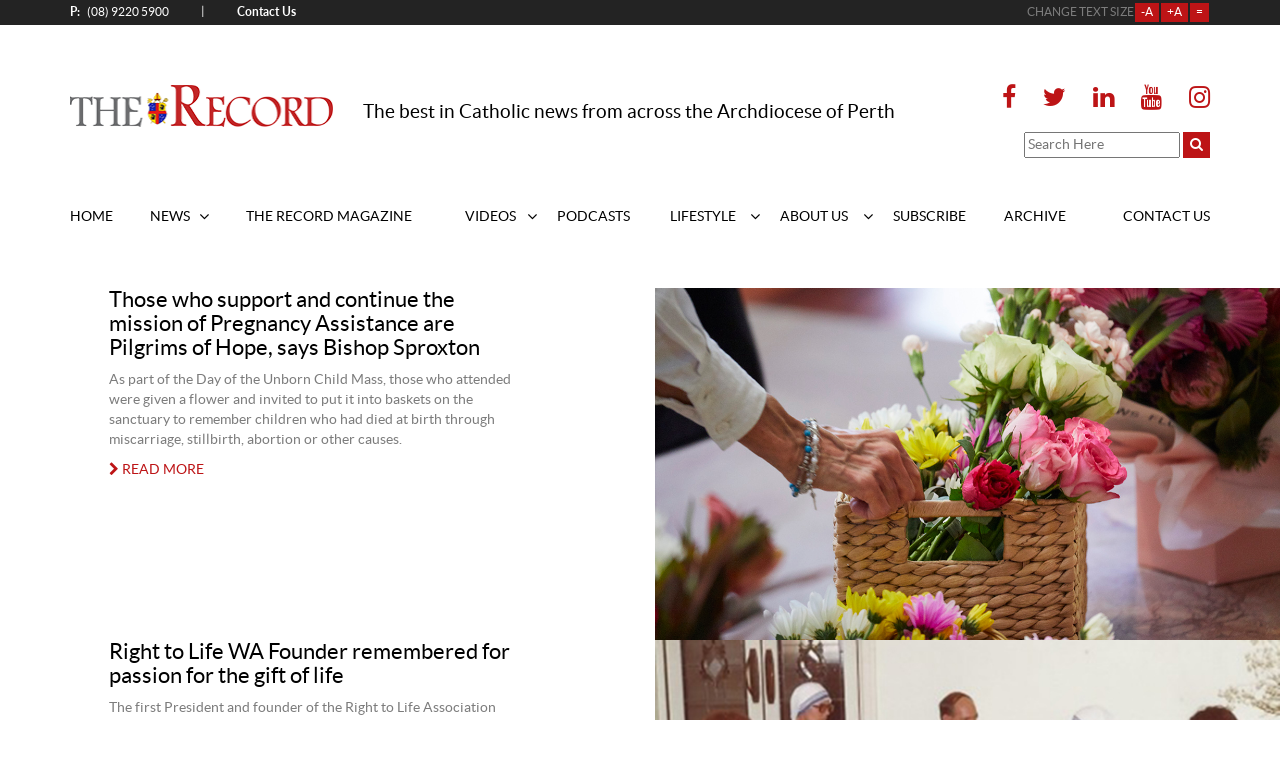

--- FILE ---
content_type: text/html; charset=UTF-8
request_url: https://therecord.com.au/news/tag/abortion/
body_size: 15530
content:
<!DOCTYPE html>
<html class="no-js" lang="en-GB">
<head>
	<meta charset="UTF-8">
	<meta name="SKYPE_TOOLBAR" content="SKYPE_TOOLBAR_PARSER_COMPATIBLE">
	<meta name="viewport" content="width=device-width, initial-scale=1">
	<meta http-equiv="X-UA-Compatible" content="IE=edge">
<script type="text/javascript">
/* <![CDATA[ */
 var gform;gform||(document.addEventListener("gform_main_scripts_loaded",function(){gform.scriptsLoaded=!0}),window.addEventListener("DOMContentLoaded",function(){gform.domLoaded=!0}),gform={domLoaded:!1,scriptsLoaded:!1,initializeOnLoaded:function(o){gform.domLoaded&&gform.scriptsLoaded?o():!gform.domLoaded&&gform.scriptsLoaded?window.addEventListener("DOMContentLoaded",o):document.addEventListener("gform_main_scripts_loaded",o)},hooks:{action:{},filter:{}},addAction:function(o,n,r,t){gform.addHook("action",o,n,r,t)},addFilter:function(o,n,r,t){gform.addHook("filter",o,n,r,t)},doAction:function(o){gform.doHook("action",o,arguments)},applyFilters:function(o){return gform.doHook("filter",o,arguments)},removeAction:function(o,n){gform.removeHook("action",o,n)},removeFilter:function(o,n,r){gform.removeHook("filter",o,n,r)},addHook:function(o,n,r,t,i){null==gform.hooks[o][n]&&(gform.hooks[o][n]=[]);var e=gform.hooks[o][n];null==i&&(i=n+"_"+e.length),gform.hooks[o][n].push({tag:i,callable:r,priority:t=null==t?10:t})},doHook:function(n,o,r){var t;if(r=Array.prototype.slice.call(r,1),null!=gform.hooks[n][o]&&((o=gform.hooks[n][o]).sort(function(o,n){return o.priority-n.priority}),o.forEach(function(o){"function"!=typeof(t=o.callable)&&(t=window[t]),"action"==n?t.apply(null,r):r[0]=t.apply(null,r)})),"filter"==n)return r[0]},removeHook:function(o,n,t,i){var r;null!=gform.hooks[o][n]&&(r=(r=gform.hooks[o][n]).filter(function(o,n,r){return!!(null!=i&&i!=o.tag||null!=t&&t!=o.priority)}),gform.hooks[o][n]=r)}}); 
/* ]]> */
</script>

	<link rel="pingback" href="https://therecord.com.au/xmlrpc.php" />
	<link rel="apple-touch-icon" sizes="76x76" href="/apple-touch-icon.png">
	<link rel="icon" type="image/png" sizes="32x32" href="/favicon-32x32.png">
	<link rel="icon" type="image/png" sizes="16x16" href="/favicon-16x16.png">
	<link rel="manifest" href="/manifest.json">
	<link rel="mask-icon" href="/safari-pinned-tab.svg" color="#5bbad5">
	<link rel="stylesheet" href="https://therecord.com.au/wp-content/themes/titan/style.css" type="text/css" media="all">
	<meta name="theme-color" content="#ffffff">
	<script src="https://maps.googleapis.com/maps/api/js?key=AIzaSyA2hBYcBGWvchDKEqU14-m8L2K9NZA-r48"></script>
	<meta name='robots' content='index, follow, max-image-preview:large, max-snippet:-1, max-video-preview:-1' />

	<!-- This site is optimized with the Yoast SEO plugin v20.10 - https://yoast.com/wordpress/plugins/seo/ -->
	<title>Abortion Archives | The Record</title>
	<link rel="canonical" href="https://therecord.com.au/news/tag/abortion/" />
	<meta property="og:locale" content="en_GB" />
	<meta property="og:type" content="article" />
	<meta property="og:title" content="Abortion Archives | The Record" />
	<meta property="og:url" content="https://therecord.com.au/news/tag/abortion/" />
	<meta property="og:site_name" content="The Record" />
	<script type="application/ld+json" class="yoast-schema-graph">{"@context":"https://schema.org","@graph":[{"@type":"CollectionPage","@id":"https://therecord.com.au/news/tag/abortion/","url":"https://therecord.com.au/news/tag/abortion/","name":"Abortion Archives | The Record","isPartOf":{"@id":"https://therecord.com.au/#website"},"primaryImageOfPage":{"@id":"https://therecord.com.au/news/tag/abortion/#primaryimage"},"image":{"@id":"https://therecord.com.au/news/tag/abortion/#primaryimage"},"thumbnailUrl":"https://do8h0zazxovw4.cloudfront.net/2025/04/L0A0973_DayoftheUnbornChild_RonTan_050425_webcropped.jpg","breadcrumb":{"@id":"https://therecord.com.au/news/tag/abortion/#breadcrumb"},"inLanguage":"en-GB"},{"@type":"ImageObject","inLanguage":"en-GB","@id":"https://therecord.com.au/news/tag/abortion/#primaryimage","url":"https://do8h0zazxovw4.cloudfront.net/2025/04/L0A0973_DayoftheUnbornChild_RonTan_050425_webcropped.jpg","contentUrl":"https://do8h0zazxovw4.cloudfront.net/2025/04/L0A0973_DayoftheUnbornChild_RonTan_050425_webcropped.jpg","width":1200,"height":675,"caption":"As part of the Day of the Unborn Child Mass, those who attended were given a flower and invited to put it into baskets on the sanctuary to remember children who had died at birth through miscarriage, stillbirth, abortion or other causes. Photo: Ron Tan/Archdiocese of Perth."},{"@type":"BreadcrumbList","@id":"https://therecord.com.au/news/tag/abortion/#breadcrumb","itemListElement":[{"@type":"ListItem","position":1,"name":"Home","item":"https://therecord.com.au/"},{"@type":"ListItem","position":2,"name":"Abortion"}]},{"@type":"WebSite","@id":"https://therecord.com.au/#website","url":"https://therecord.com.au/","name":"The Record","description":"","potentialAction":[{"@type":"SearchAction","target":{"@type":"EntryPoint","urlTemplate":"https://therecord.com.au/?s={search_term_string}"},"query-input":"required name=search_term_string"}],"inLanguage":"en-GB"}]}</script>
	<!-- / Yoast SEO plugin. -->


<link rel='dns-prefetch' href='//www.google.com' />
<link rel='dns-prefetch' href='//www.googletagmanager.com' />
<link rel="alternate" type="application/rss+xml" title="The Record &raquo; Abortion Tag Feed" href="https://therecord.com.au/news/tag/abortion/feed/" />
<link rel='stylesheet' id='wp-block-library-css' href='https://therecord.com.au/wp-includes/css/dist/block-library/style.min.css' type='text/css' media='all' />
<link rel='stylesheet' id='wphb-1-css' href='https://therecord.com.au/wp-content/uploads/hummingbird-assets/ffad4c0b2145f199d67ea7719cc73a97.css' type='text/css' media='all' />
<style id='classic-theme-styles-inline-css' type='text/css'>
/*! This file is auto-generated */
.wp-block-button__link{color:#fff;background-color:#32373c;border-radius:9999px;box-shadow:none;text-decoration:none;padding:calc(.667em + 2px) calc(1.333em + 2px);font-size:1.125em}.wp-block-file__button{background:#32373c;color:#fff;text-decoration:none}
</style>
<style id='global-styles-inline-css' type='text/css'>
body{--wp--preset--color--black: #000000;--wp--preset--color--cyan-bluish-gray: #abb8c3;--wp--preset--color--white: #ffffff;--wp--preset--color--pale-pink: #f78da7;--wp--preset--color--vivid-red: #cf2e2e;--wp--preset--color--luminous-vivid-orange: #ff6900;--wp--preset--color--luminous-vivid-amber: #fcb900;--wp--preset--color--light-green-cyan: #7bdcb5;--wp--preset--color--vivid-green-cyan: #00d084;--wp--preset--color--pale-cyan-blue: #8ed1fc;--wp--preset--color--vivid-cyan-blue: #0693e3;--wp--preset--color--vivid-purple: #9b51e0;--wp--preset--gradient--vivid-cyan-blue-to-vivid-purple: linear-gradient(135deg,rgba(6,147,227,1) 0%,rgb(155,81,224) 100%);--wp--preset--gradient--light-green-cyan-to-vivid-green-cyan: linear-gradient(135deg,rgb(122,220,180) 0%,rgb(0,208,130) 100%);--wp--preset--gradient--luminous-vivid-amber-to-luminous-vivid-orange: linear-gradient(135deg,rgba(252,185,0,1) 0%,rgba(255,105,0,1) 100%);--wp--preset--gradient--luminous-vivid-orange-to-vivid-red: linear-gradient(135deg,rgba(255,105,0,1) 0%,rgb(207,46,46) 100%);--wp--preset--gradient--very-light-gray-to-cyan-bluish-gray: linear-gradient(135deg,rgb(238,238,238) 0%,rgb(169,184,195) 100%);--wp--preset--gradient--cool-to-warm-spectrum: linear-gradient(135deg,rgb(74,234,220) 0%,rgb(151,120,209) 20%,rgb(207,42,186) 40%,rgb(238,44,130) 60%,rgb(251,105,98) 80%,rgb(254,248,76) 100%);--wp--preset--gradient--blush-light-purple: linear-gradient(135deg,rgb(255,206,236) 0%,rgb(152,150,240) 100%);--wp--preset--gradient--blush-bordeaux: linear-gradient(135deg,rgb(254,205,165) 0%,rgb(254,45,45) 50%,rgb(107,0,62) 100%);--wp--preset--gradient--luminous-dusk: linear-gradient(135deg,rgb(255,203,112) 0%,rgb(199,81,192) 50%,rgb(65,88,208) 100%);--wp--preset--gradient--pale-ocean: linear-gradient(135deg,rgb(255,245,203) 0%,rgb(182,227,212) 50%,rgb(51,167,181) 100%);--wp--preset--gradient--electric-grass: linear-gradient(135deg,rgb(202,248,128) 0%,rgb(113,206,126) 100%);--wp--preset--gradient--midnight: linear-gradient(135deg,rgb(2,3,129) 0%,rgb(40,116,252) 100%);--wp--preset--font-size--small: 13px;--wp--preset--font-size--medium: 20px;--wp--preset--font-size--large: 36px;--wp--preset--font-size--x-large: 42px;--wp--preset--spacing--20: 0.44rem;--wp--preset--spacing--30: 0.67rem;--wp--preset--spacing--40: 1rem;--wp--preset--spacing--50: 1.5rem;--wp--preset--spacing--60: 2.25rem;--wp--preset--spacing--70: 3.38rem;--wp--preset--spacing--80: 5.06rem;--wp--preset--shadow--natural: 6px 6px 9px rgba(0, 0, 0, 0.2);--wp--preset--shadow--deep: 12px 12px 50px rgba(0, 0, 0, 0.4);--wp--preset--shadow--sharp: 6px 6px 0px rgba(0, 0, 0, 0.2);--wp--preset--shadow--outlined: 6px 6px 0px -3px rgba(255, 255, 255, 1), 6px 6px rgba(0, 0, 0, 1);--wp--preset--shadow--crisp: 6px 6px 0px rgba(0, 0, 0, 1);}:where(.is-layout-flex){gap: 0.5em;}:where(.is-layout-grid){gap: 0.5em;}body .is-layout-flex{display: flex;}body .is-layout-flex{flex-wrap: wrap;align-items: center;}body .is-layout-flex > *{margin: 0;}body .is-layout-grid{display: grid;}body .is-layout-grid > *{margin: 0;}:where(.wp-block-columns.is-layout-flex){gap: 2em;}:where(.wp-block-columns.is-layout-grid){gap: 2em;}:where(.wp-block-post-template.is-layout-flex){gap: 1.25em;}:where(.wp-block-post-template.is-layout-grid){gap: 1.25em;}.has-black-color{color: var(--wp--preset--color--black) !important;}.has-cyan-bluish-gray-color{color: var(--wp--preset--color--cyan-bluish-gray) !important;}.has-white-color{color: var(--wp--preset--color--white) !important;}.has-pale-pink-color{color: var(--wp--preset--color--pale-pink) !important;}.has-vivid-red-color{color: var(--wp--preset--color--vivid-red) !important;}.has-luminous-vivid-orange-color{color: var(--wp--preset--color--luminous-vivid-orange) !important;}.has-luminous-vivid-amber-color{color: var(--wp--preset--color--luminous-vivid-amber) !important;}.has-light-green-cyan-color{color: var(--wp--preset--color--light-green-cyan) !important;}.has-vivid-green-cyan-color{color: var(--wp--preset--color--vivid-green-cyan) !important;}.has-pale-cyan-blue-color{color: var(--wp--preset--color--pale-cyan-blue) !important;}.has-vivid-cyan-blue-color{color: var(--wp--preset--color--vivid-cyan-blue) !important;}.has-vivid-purple-color{color: var(--wp--preset--color--vivid-purple) !important;}.has-black-background-color{background-color: var(--wp--preset--color--black) !important;}.has-cyan-bluish-gray-background-color{background-color: var(--wp--preset--color--cyan-bluish-gray) !important;}.has-white-background-color{background-color: var(--wp--preset--color--white) !important;}.has-pale-pink-background-color{background-color: var(--wp--preset--color--pale-pink) !important;}.has-vivid-red-background-color{background-color: var(--wp--preset--color--vivid-red) !important;}.has-luminous-vivid-orange-background-color{background-color: var(--wp--preset--color--luminous-vivid-orange) !important;}.has-luminous-vivid-amber-background-color{background-color: var(--wp--preset--color--luminous-vivid-amber) !important;}.has-light-green-cyan-background-color{background-color: var(--wp--preset--color--light-green-cyan) !important;}.has-vivid-green-cyan-background-color{background-color: var(--wp--preset--color--vivid-green-cyan) !important;}.has-pale-cyan-blue-background-color{background-color: var(--wp--preset--color--pale-cyan-blue) !important;}.has-vivid-cyan-blue-background-color{background-color: var(--wp--preset--color--vivid-cyan-blue) !important;}.has-vivid-purple-background-color{background-color: var(--wp--preset--color--vivid-purple) !important;}.has-black-border-color{border-color: var(--wp--preset--color--black) !important;}.has-cyan-bluish-gray-border-color{border-color: var(--wp--preset--color--cyan-bluish-gray) !important;}.has-white-border-color{border-color: var(--wp--preset--color--white) !important;}.has-pale-pink-border-color{border-color: var(--wp--preset--color--pale-pink) !important;}.has-vivid-red-border-color{border-color: var(--wp--preset--color--vivid-red) !important;}.has-luminous-vivid-orange-border-color{border-color: var(--wp--preset--color--luminous-vivid-orange) !important;}.has-luminous-vivid-amber-border-color{border-color: var(--wp--preset--color--luminous-vivid-amber) !important;}.has-light-green-cyan-border-color{border-color: var(--wp--preset--color--light-green-cyan) !important;}.has-vivid-green-cyan-border-color{border-color: var(--wp--preset--color--vivid-green-cyan) !important;}.has-pale-cyan-blue-border-color{border-color: var(--wp--preset--color--pale-cyan-blue) !important;}.has-vivid-cyan-blue-border-color{border-color: var(--wp--preset--color--vivid-cyan-blue) !important;}.has-vivid-purple-border-color{border-color: var(--wp--preset--color--vivid-purple) !important;}.has-vivid-cyan-blue-to-vivid-purple-gradient-background{background: var(--wp--preset--gradient--vivid-cyan-blue-to-vivid-purple) !important;}.has-light-green-cyan-to-vivid-green-cyan-gradient-background{background: var(--wp--preset--gradient--light-green-cyan-to-vivid-green-cyan) !important;}.has-luminous-vivid-amber-to-luminous-vivid-orange-gradient-background{background: var(--wp--preset--gradient--luminous-vivid-amber-to-luminous-vivid-orange) !important;}.has-luminous-vivid-orange-to-vivid-red-gradient-background{background: var(--wp--preset--gradient--luminous-vivid-orange-to-vivid-red) !important;}.has-very-light-gray-to-cyan-bluish-gray-gradient-background{background: var(--wp--preset--gradient--very-light-gray-to-cyan-bluish-gray) !important;}.has-cool-to-warm-spectrum-gradient-background{background: var(--wp--preset--gradient--cool-to-warm-spectrum) !important;}.has-blush-light-purple-gradient-background{background: var(--wp--preset--gradient--blush-light-purple) !important;}.has-blush-bordeaux-gradient-background{background: var(--wp--preset--gradient--blush-bordeaux) !important;}.has-luminous-dusk-gradient-background{background: var(--wp--preset--gradient--luminous-dusk) !important;}.has-pale-ocean-gradient-background{background: var(--wp--preset--gradient--pale-ocean) !important;}.has-electric-grass-gradient-background{background: var(--wp--preset--gradient--electric-grass) !important;}.has-midnight-gradient-background{background: var(--wp--preset--gradient--midnight) !important;}.has-small-font-size{font-size: var(--wp--preset--font-size--small) !important;}.has-medium-font-size{font-size: var(--wp--preset--font-size--medium) !important;}.has-large-font-size{font-size: var(--wp--preset--font-size--large) !important;}.has-x-large-font-size{font-size: var(--wp--preset--font-size--x-large) !important;}
.wp-block-navigation a:where(:not(.wp-element-button)){color: inherit;}
:where(.wp-block-post-template.is-layout-flex){gap: 1.25em;}:where(.wp-block-post-template.is-layout-grid){gap: 1.25em;}
:where(.wp-block-columns.is-layout-flex){gap: 2em;}:where(.wp-block-columns.is-layout-grid){gap: 2em;}
.wp-block-pullquote{font-size: 1.5em;line-height: 1.6;}
</style>
<link rel='stylesheet' id='titan-toolbox-css' href='https://therecord.com.au/wp-content/plugins/titan-toolbox/css/style.min.css' type='text/css' media='all' />
<link rel='stylesheet' id='wp-components-css' href='https://therecord.com.au/wp-includes/css/dist/components/style.min.css' type='text/css' media='all' />
<link rel='stylesheet' id='wphb-2-css' href='https://therecord.com.au/wp-content/uploads/hummingbird-assets/2697904b6daf9409d7a446bce8259dcb.css' type='text/css' media='all' />
<script type="text/javascript" id="wphb-3-js-before">
/* <![CDATA[ */
jQuery.migrateMute = true;
/* ]]> */
</script>
<script type="text/javascript" src="https://therecord.com.au/wp-content/uploads/hummingbird-assets/a85252d12a514fb1e4045cbfa521a700.js" id="wphb-3-js"></script>
<script type="text/javascript" id="jwppp-licence-js-extra">
/* <![CDATA[ */
var data = {"licence":""};
/* ]]> */
</script>
<script type="text/javascript" src="https://therecord.com.au/wp-content/plugins/jw-player-7-for-wp/js/jwppp-licence.js" id="jwppp-licence-js"></script>

<!-- Google Analytics snippet added by Site Kit -->
<script type="text/javascript" src="https://www.googletagmanager.com/gtag/js?id=UA-30715475-1" id="google_gtagjs-js" async></script>
<script type="text/javascript" id="google_gtagjs-js-after">
/* <![CDATA[ */
window.dataLayer = window.dataLayer || [];function gtag(){dataLayer.push(arguments);}
gtag('set', 'linker', {"domains":["therecord.com.au"]} );
gtag("js", new Date());
gtag("set", "developer_id.dZTNiMT", true);
gtag("config", "UA-30715475-1", {"anonymize_ip":true});
gtag("config", "G-3TZZ9TH1PM");
/* ]]> */
</script>

<!-- End Google Analytics snippet added by Site Kit -->
<link rel="https://api.w.org/" href="https://therecord.com.au/wp-json/" /><link rel="alternate" type="application/json" href="https://therecord.com.au/wp-json/wp/v2/tags/3590" /><link rel="EditURI" type="application/rsd+xml" title="RSD" href="https://therecord.com.au/xmlrpc.php?rsd" />
<script id="mcjs">!function(c,h,i,m,p){m=c.createElement(h),p=c.getElementsByTagName(h)[0],m.async=1,m.src=i,p.parentNode.insertBefore(m,p)}(document,"script","https://chimpstatic.com/mcjs-connected/js/users/9784634023864447682be2b8e/31a7b36c9234872089bcfc7b9.js");</script>
<!-- Start of HubSpot Embed Code --> <script type="text/javascript" id="hs-script-loader" async defer src="//js-ap1.hs-scripts.com/442422956.js"></script> <!-- End of HubSpot Embed Code -->
<meta name="generator" content="Site Kit by Google 1.103.0" />		<style type="text/css" id="wp-custom-css">
			.footer #ct14.info a:hover{
	color: #bd1416;
}
#ct19 {
	min-height: 55px;
	display:flex;
	align-items:center;
	margin-bottom: 0;
}
#home-subscribe-block {
	max-height: 227px;
	height: 227px;
}
		</style>
			</head>
<body class="archive tag tag-abortion tag-3590 post-those-who-support-and-continue-the-mission-of-pregnancy-assistance-are-pilgrims-of-hope-says-bishop-sproxton" itemscope itemtype="http://schema.org/WebPage">
<div class="wrapper">
	<div class="header header-inner">
	

<div class="header__top" id="ct12">
	<div class="container">
		<div class="row">
			<div class="col-sm-6">

					<div class="hcontacts">
					    <div class="match-height-row hcontacts-inner">
					        <div>
										                  <a class="hphone" href="tel:+61892205900">
			                    <span>P:</span> (08) 9220 5900			                  </a>
							
														<span class="hbreaker">|</span>
							
															<a class="email" href="/contact-us">
								    <span>Contact Us</span>
							    </a>
														</div>
						</div>
					</div>

			</div><!-- col -->

				<div class="col-sm-6">
					<div class="match-height-row fontresizewrap">
						<span>CHANGE TEXT SIZE</span>

						<button id="btndecrease" class="font-adjust-btn">-A</button>
						<button id="btnincrease" class="font-adjust-btn">+A</button>
						<button id="btnreset" class="font-adjust-btn">=</button>
					</div>
				</div><!-- col -->
		</div><!-- row -->
	</div>
</div>


<div class="header__middle">
	<div class="container">
		<!-- <div class="row">
			<div class="col-xs-12 col-lg-push-1 col-lg-10"> -->
				<div class="row">
					<div class="col-xs-12 col-md-3 col-lg-3">
						<div class="header__middle-logo">
							<a href="/" aria-label="Our Logo. Click to visit the homepage.">
								<span aria-hidden="true">
									<img width="265" height="42" src="https://do8h0zazxovw4.cloudfront.net/2017/06/recordlogo.png" class="img-responsive" alt="The Record" title="The Record" decoding="async" />								</span>
							</a>
						</div>
					</div>

					<div class="col-xs-12 col-sm-7 col-md-6">
						<div class="tagline">
							<div class="tagline-text" id="ct19">
								The best in Catholic news from across the Archdiocese of Perth							</div>
																				</div>
					</div>

					<div class="col-xs-12 col-sm-5 col-md-3 col-lg-3">
						<div id="headerSocialMenu" class="pre-footer__social-media">
																			<a  target="_blank" rel="noreferrer" title="Our Facebook page" aria-label="Our Facebook page" href="https://www.facebook.com/TheRecordPerth/" class="td-track-event" data-ga-category="Social" data-ga-action="Click" data-ga-label="Facebook">
											<i class="fa fa-facebook" aria-hidden="true"></i>
										</a>
																			<a  target="_blank" rel="noreferrer" title="Our Twitter page" aria-label="Our Twitter page" href="https://twitter.com/TheRecordPerth" class="td-track-event" data-ga-category="Social" data-ga-action="Click" data-ga-label="Twitter">
											<i class="fa fa-twitter" aria-hidden="true"></i>
										</a>
																			<a  target="_blank" rel="noreferrer" title="Our Linked In page" aria-label="Our Linked In page" href="https://www.linkedin.com/company/therecordperth" class="td-track-event" data-ga-category="Social" data-ga-action="Click" data-ga-label="Linked In">
											<i class="fa fa-linkedin" aria-hidden="true"></i>
										</a>
																			<a  target="_blank" rel="noreferrer" title="Our Youtube page" aria-label="Our Youtube page" href="https://www.youtube.com/TheRecordPerth" class="td-track-event" data-ga-category="Social" data-ga-action="Click" data-ga-label="Youtube">
											<i class="fa fa-youtube" aria-hidden="true"></i>
										</a>
																			<a  target="_blank" rel="noreferrer" title="Our Instagram page" aria-label="Our Instagram page" href="https://www.instagram.com/TheRecordPerth" class="td-track-event" data-ga-category="Social" data-ga-action="Click" data-ga-label="Instagram">
											<i class="fa fa-instagram" aria-hidden="true"></i>
										</a>
															</div>
						<div id="search-form-wrapper">
							<form class="search-form clearfix" role="search" method="get" action="https://therecord.com.au/">
	<input type="text" value="" placeholder="Search Here" name="s" id="s" />
	<button type="submit" class="search-form__submit" name="searchsubmit">
		<i class="fa fa-search" aria-hidden="true"></i>
	</button>
</form>
						</div>
					</div>

				</div>
		<!-- 	</div>
				</div> -->
	</div>
</div>



<div class="header__menucontainer">
	<div class="container">
	<!-- 	<div class="row">
		<div class="col-xs-12 col-lg-push-1 col-lg-10"> -->
				<div class="visible-xs visible-sm hidden-md hidden-lg">
				    <button type="button" class="navbar-toggle header__menu-bar collapsed" data-toggle="collapse" data-target=".global-navigation" aria-expanded="false">
				      <span class="icon-bar"></span>
				      <span class="icon-bar"></span>
				      <span class="icon-bar"></span>
				      <span class="icon-bar"></span>
				      <span class="icon-bar"></span>
				      <span class="icon-bar"></span>
				    </button>
				</div>
				<div class="collapse navbar-collapse global-navigation">
				<div id="top-menu" class="nav navbar-nav header__menu"><ul id="menu-top-menu" class="nav navbar-nav"><li id="menu-item-722" class="menu-item menu-item-type-post_type menu-item-object-page menu-item-home menu-item-722"><a href="https://therecord.com.au/">HOME</a></li>
<li id="menu-item-15461" class="menu-item menu-item-type-post_type menu-item-object-page menu-item-has-children menu-item-15461 dropdown"><a data-toggle="dropdown" class="dropdown-toggle" aria-haspopup="true" href="https://therecord.com.au/local/">NEWS <span class="caret"></span></a>
<ul role="menu" class="dropdown-menu">
	<li id="menu-item-357348" class="menu-item menu-item-type-post_type menu-item-object-page menu-item-357348"><a href="https://therecord.com.au/local/archbishop-timothy-costelloe-sdb/">ARCHBISHOP TIMOTHY COSTELLOE SDB</a></li>
	<li id="menu-item-357352" class="menu-item menu-item-type-post_type menu-item-object-page menu-item-357352"><a href="https://therecord.com.au/local/auxiliary-bishop-don-sproxton/">AUXILIARY BISHOP DON SPROXTON</a></li>
	<li id="menu-item-15451" class="menu-item menu-item-type-post_type menu-item-object-page menu-item-15451"><a href="https://therecord.com.au/national/">NATIONAL</a></li>
	<li id="menu-item-15441" class="menu-item menu-item-type-post_type menu-item-object-page menu-item-has-children menu-item-15441 dropdown"><a href="https://therecord.com.au/international/">INTERNATIONAL <span class="caret"></span></a>
	<ul role="menu" class="dropdown-menu">
		<li id="menu-item-354757" class="menu-item menu-item-type-post_type menu-item-object-page menu-item-354757"><a href="https://therecord.com.au/international/pope-francis/">POPE FRANCIS</a></li>
		<li id="menu-item-355005" class="menu-item menu-item-type-post_type menu-item-object-page menu-item-355005"><a href="https://therecord.com.au/international/pope-emeritus-benedict-xvi/">POPE BENEDICT XVI</a></li>
		<li id="menu-item-355001" class="menu-item menu-item-type-post_type menu-item-object-page menu-item-355001"><a href="https://therecord.com.au/international/pope-st-john-paul-ii/">POPE ST JOHN PAUL II</a></li>
		<li id="menu-item-366294" class="menu-item menu-item-type-post_type menu-item-object-page menu-item-366294"><a href="https://therecord.com.au/international/synod-2023-2024/">SYNOD 2023-2024</a></li>
	</ul>
</li>
	<li id="menu-item-350107" class="menu-item menu-item-type-post_type menu-item-object-page menu-item-350107"><a href="https://therecord.com.au/local/obituaries/">OBITUARIES</a></li>
	<li id="menu-item-350111" class="menu-item menu-item-type-post_type menu-item-object-page menu-item-350111"><a href="https://therecord.com.au/local/plenary-council/">PLENARY COUNCIL</a></li>
	<li id="menu-item-352956" class="menu-item menu-item-type-post_type menu-item-object-page menu-item-352956"><a href="https://therecord.com.au/local/archdiocesan-plan/">ARCHDIOCESAN PLAN</a></li>
</ul>
</li>
<li id="menu-item-350202" class="menu-item menu-item-type-post_type menu-item-object-page menu-item-350202"><a href="https://therecord.com.au/the-record-magazine/">THE RECORD MAGAZINE</a></li>
<li id="menu-item-350039" class="menu-item menu-item-type-post_type menu-item-object-page menu-item-has-children menu-item-350039 dropdown"><a data-toggle="dropdown" class="dropdown-toggle" aria-haspopup="true" href="https://therecord.com.au/videos/">VIDEOS <span class="caret"></span></a>
<ul role="menu" class="dropdown-menu">
	<li id="menu-item-351837" class="menu-item menu-item-type-post_type menu-item-object-page menu-item-351837"><a href="https://therecord.com.au/live-feed/">LIVESTREAM</a></li>
</ul>
</li>
<li id="menu-item-350044" class="menu-item menu-item-type-post_type menu-item-object-page menu-item-350044"><a href="https://therecord.com.au/podcasts/">PODCASTS</a></li>
<li id="menu-item-15431" class="menu-item menu-item-type-post_type menu-item-object-page menu-item-has-children menu-item-15431 dropdown"><a data-toggle="dropdown" class="dropdown-toggle" aria-haspopup="true" href="https://therecord.com.au/lifestyle/">LIFESTYLE <span class="caret"></span></a>
<ul role="menu" class="dropdown-menu">
	<li id="menu-item-350031" class="menu-item menu-item-type-post_type menu-item-object-page menu-item-350031"><a href="https://therecord.com.au/lifestyle/book-reviews/">BOOK REVIEWS</a></li>
	<li id="menu-item-350022" class="menu-item menu-item-type-post_type menu-item-object-page menu-item-350022"><a href="https://therecord.com.au/lifestyle/movie-reviews/">MOVIE REVIEWS</a></li>
	<li id="menu-item-349632" class="menu-item menu-item-type-post_type menu-item-object-page menu-item-349632"><a href="https://therecord.com.au/lifestyle/recipes/">RECIPES</a></li>
</ul>
</li>
<li id="menu-item-712" class="menu-item menu-item-type-post_type menu-item-object-page menu-item-has-children menu-item-712 dropdown"><a data-toggle="dropdown" class="dropdown-toggle" aria-haspopup="true" href="https://therecord.com.au/about-us/">ABOUT US <span class="caret"></span></a>
<ul role="menu" class="dropdown-menu">
	<li id="menu-item-15992" class="menu-item menu-item-type-post_type menu-item-object-page menu-item-15992"><a href="https://therecord.com.au/faqs/">FAQ</a></li>
</ul>
</li>
<li id="menu-item-15471" class="menu-item menu-item-type-post_type menu-item-object-page menu-item-15471"><a href="https://therecord.com.au/subscribe/">SUBSCRIBE</a></li>
<li id="menu-item-358930" class="menu-item menu-item-type-post_type menu-item-object-page menu-item-358930"><a href="https://therecord.com.au/archive/">ARCHIVE</a></li>
<li id="menu-item-702" class="menu-item menu-item-type-post_type menu-item-object-page menu-item-702"><a href="https://therecord.com.au/contact-us/">CONTACT US</a></li>
</ul></div>				</div>
		<!-- 	</div>
				</div> -->
	</div>
</div>

	</div>

<div class="main-content">
    <div class="container-fluid">
        <div class="row">
            <div class="col-xs-12 col-md-10 col-md-push-1">
                            </div>
        </div><!-- .row -->
    </div><!-- .container -->
</div><!-- main-content -->
                                        
                    <div class="posts infinite">
                    <div class="posts__item infinite__item">
    <div class="row">
        <div class="posts__item-content col-xs-12 col-sm-6 match-height-row">
            <div class="row">
                <div class="posts__item-info col-xs-12 col-md-10 col-md-push-1 col-lg-8 col-lg-push-2">
                    <h2 class="posts__item-title">
                        Those who support and continue the mission of Pregnancy Assistance are Pilgrims of Hope, says Bishop Sproxton                    </h2>
                    <div class="posts__item-desc">
                        <p>As part of the Day of the Unborn Child Mass, those who attended were given a flower and invited to put it into baskets on the sanctuary to remember children who had died at birth through miscarriage, stillbirth, abortion or other causes.</p>
                    </div>
                    <div class="posts__item-readmore">
                        <a href="https://therecord.com.au/news/bishop-don-sproxton/those-who-support-and-continue-the-mission-of-pregnancy-assistance-are-pilgrims-of-hope-says-bishop-sproxton/">
                          <i class="fa fa-chevron-right" aria-hidden="true"></i> READ MORE                        </a>
                    </div>
                </div>
            </div>
        </div>
        <div class="posts__item-thumb col-xs-12 col-sm-6 match-height-row">
            <img width="1200" height="675" src="https://do8h0zazxovw4.cloudfront.net/2025/04/L0A0973_DayoftheUnbornChild_RonTan_050425_webcropped.jpg" class="img-responsive" alt="" decoding="async" fetchpriority="high" title="" />        </div>
    </div>
</div>
<div class="posts__item infinite__item">
    <div class="row">
        <div class="posts__item-content col-xs-12 col-sm-6 match-height-row">
            <div class="row">
                <div class="posts__item-info col-xs-12 col-md-10 col-md-push-1 col-lg-8 col-lg-push-2">
                    <h2 class="posts__item-title">
                        Right to Life WA Founder remembered for passion for the gift of life                    </h2>
                    <div class="posts__item-desc">
                        <p>The first President and founder of the Right to Life Association Peter O’Meara will be remembered for his passion for the gift of life.</p>
                    </div>
                    <div class="posts__item-readmore">
                        <a href="https://therecord.com.au/news/obituaries/right-to-life-wa-founder-remembered-for-passion-for-the-gift-of-life/">
                          <i class="fa fa-chevron-right" aria-hidden="true"></i> READ MORE                        </a>
                    </div>
                </div>
            </div>
        </div>
        <div class="posts__item-thumb col-xs-12 col-sm-6 match-height-row">
            <img width="1200" height="675" src="https://do8h0zazxovw4.cloudfront.net/2024/04/meeting-with-mother-theresa_web-cropped.jpg" class="img-responsive" alt="" decoding="async" srcset="https://do8h0zazxovw4.cloudfront.net/2024/04/meeting-with-mother-theresa_web-cropped-150x84.jpg 150w, https://do8h0zazxovw4.cloudfront.net/2024/04/meeting-with-mother-theresa_web-cropped-300x169.jpg 300w, https://do8h0zazxovw4.cloudfront.net/2024/04/meeting-with-mother-theresa_web-cropped-768x432.jpg 768w, https://do8h0zazxovw4.cloudfront.net/2024/04/meeting-with-mother-theresa_web-cropped-1024x576.jpg 1024w, https://do8h0zazxovw4.cloudfront.net/2024/04/meeting-with-mother-theresa_web-cropped-750x422.jpg 750w, https://do8h0zazxovw4.cloudfront.net/2024/04/meeting-with-mother-theresa_web-cropped.jpg 1200w" sizes="(max-width: 1200px) 100vw, 1200px" title="" />        </div>
    </div>
</div>
<div class="posts__item infinite__item">
    <div class="row">
        <div class="posts__item-content col-xs-12 col-sm-6 match-height-row">
            <div class="row">
                <div class="posts__item-info col-xs-12 col-md-10 col-md-push-1 col-lg-8 col-lg-push-2">
                    <h2 class="posts__item-title">
                        SPECIAL REPORT:  Vatican says abortion, surrogacy, war, poverty are attacks on human dignity                    </h2>
                    <div class="posts__item-desc">
                        <p>The Dicastery for the Doctrine of the Faith&#8217;s latest document on human dignity highlights Pope Francis&#8217; decade-long insistence that every human being &#8211; independent of their circumstances, stage of development or state of sin &#8211; possesses infinite and inalienable dignity that must be respected and protected.</p>
                    </div>
                    <div class="posts__item-readmore">
                        <a href="https://therecord.com.au/news/international/special-report-vatican-says-abortion-surrogacy-war-poverty-are-attacks-on-human-dignity/">
                          <i class="fa fa-chevron-right" aria-hidden="true"></i> READ MORE                        </a>
                    </div>
                </div>
            </div>
        </div>
        <div class="posts__item-thumb col-xs-12 col-sm-6 match-height-row">
            <img width="1200" height="675" src="https://do8h0zazxovw4.cloudfront.net/2024/04/20240408T0930-DIGNITY-DOCUMENT-FERNANDEZ-1774948_web-cropped.jpg" class="img-responsive" alt="Dignitas Infinita 2024" decoding="async" srcset="https://do8h0zazxovw4.cloudfront.net/2024/04/20240408T0930-DIGNITY-DOCUMENT-FERNANDEZ-1774948_web-cropped-150x84.jpg 150w, https://do8h0zazxovw4.cloudfront.net/2024/04/20240408T0930-DIGNITY-DOCUMENT-FERNANDEZ-1774948_web-cropped-300x169.jpg 300w, https://do8h0zazxovw4.cloudfront.net/2024/04/20240408T0930-DIGNITY-DOCUMENT-FERNANDEZ-1774948_web-cropped-768x432.jpg 768w, https://do8h0zazxovw4.cloudfront.net/2024/04/20240408T0930-DIGNITY-DOCUMENT-FERNANDEZ-1774948_web-cropped-1024x576.jpg 1024w, https://do8h0zazxovw4.cloudfront.net/2024/04/20240408T0930-DIGNITY-DOCUMENT-FERNANDEZ-1774948_web-cropped-750x422.jpg 750w, https://do8h0zazxovw4.cloudfront.net/2024/04/20240408T0930-DIGNITY-DOCUMENT-FERNANDEZ-1774948_web-cropped.jpg 1200w" sizes="(max-width: 1200px) 100vw, 1200px" title="Dignitas Infinita 2024" />        </div>
    </div>
</div>
<div class="posts__item infinite__item">
    <div class="row">
        <div class="posts__item-content col-xs-12 col-sm-6 match-height-row">
            <div class="row">
                <div class="posts__item-info col-xs-12 col-md-10 col-md-push-1 col-lg-8 col-lg-push-2">
                    <h2 class="posts__item-title">
                        Life too precious to be destroyed this way: WA becomes the latest state to amend abortion legislation                    </h2>
                    <div class="posts__item-desc">
                        <p>Western Australia has become the latest state to expand its abortion laws, following the passing of the Acts Amendment (Abortion) Bill 1998 on 20 September.</p>
<p>Speaking in a statement published 20 June, Perth Archbishop Timothy Costelloe SDB said that life is simply too precious to be destroyed in this way.</p>
                    </div>
                    <div class="posts__item-readmore">
                        <a href="https://therecord.com.au/news/local/life-too-precious-to-be-destroyed-this-way-wa-becomes-the-latest-state-to-amend-abortion-legislation/">
                          <i class="fa fa-chevron-right" aria-hidden="true"></i> READ MORE                        </a>
                    </div>
                </div>
            </div>
        </div>
        <div class="posts__item-thumb col-xs-12 col-sm-6 match-height-row">
            <img width="1200" height="675" src="https://do8h0zazxovw4.cloudfront.net/2023/10/AdobeStock_374747345_webcropped.jpg" class="img-responsive" alt="WA Abortion Law Amended" decoding="async" loading="lazy" srcset="https://do8h0zazxovw4.cloudfront.net/2023/10/AdobeStock_374747345_webcropped-150x84.jpg 150w, https://do8h0zazxovw4.cloudfront.net/2023/10/AdobeStock_374747345_webcropped-300x169.jpg 300w, https://do8h0zazxovw4.cloudfront.net/2023/10/AdobeStock_374747345_webcropped-768x432.jpg 768w, https://do8h0zazxovw4.cloudfront.net/2023/10/AdobeStock_374747345_webcropped-1024x576.jpg 1024w, https://do8h0zazxovw4.cloudfront.net/2023/10/AdobeStock_374747345_webcropped-750x422.jpg 750w, https://do8h0zazxovw4.cloudfront.net/2023/10/AdobeStock_374747345_webcropped.jpg 1200w" sizes="(max-width: 1200px) 100vw, 1200px" title="WA Abortion Law Amended" />        </div>
    </div>
</div>
<div class="posts__item infinite__item">
    <div class="row">
        <div class="posts__item-content col-xs-12 col-sm-6 match-height-row">
            <div class="row">
                <div class="posts__item-info col-xs-12 col-md-10 col-md-push-1 col-lg-8 col-lg-push-2">
                    <h2 class="posts__item-title">
                        MOVIE REVIEW: Deliver Us                    </h2>
                    <div class="posts__item-desc">
                        <p>In a gloomy and isolated Russian convent, Sister Yulia (Maria Vera Ratti), known among the other nuns for her love of beauty, becomes spontaneously pregnant while praying in front of a statue of the Blessed Virgin. She is bearing twin boys: One is the next Messiah, the other the Antichrist.</p>
                    </div>
                    <div class="posts__item-readmore">
                        <a href="https://therecord.com.au/news/lifestyle/movie-review-deliver-us/">
                          <i class="fa fa-chevron-right" aria-hidden="true"></i> READ MORE                        </a>
                    </div>
                </div>
            </div>
        </div>
        <div class="posts__item-thumb col-xs-12 col-sm-6 match-height-row">
            <img width="1200" height="675" src="https://do8h0zazxovw4.cloudfront.net/2023/09/20230927T1614-MOVIE-REVIEW-DELIVER-1765996_web.jpg" class="img-responsive" alt="" decoding="async" loading="lazy" srcset="https://do8h0zazxovw4.cloudfront.net/2023/09/20230927T1614-MOVIE-REVIEW-DELIVER-1765996_web-150x84.jpg 150w, https://do8h0zazxovw4.cloudfront.net/2023/09/20230927T1614-MOVIE-REVIEW-DELIVER-1765996_web-300x169.jpg 300w, https://do8h0zazxovw4.cloudfront.net/2023/09/20230927T1614-MOVIE-REVIEW-DELIVER-1765996_web-768x432.jpg 768w, https://do8h0zazxovw4.cloudfront.net/2023/09/20230927T1614-MOVIE-REVIEW-DELIVER-1765996_web-1024x576.jpg 1024w, https://do8h0zazxovw4.cloudfront.net/2023/09/20230927T1614-MOVIE-REVIEW-DELIVER-1765996_web-750x422.jpg 750w, https://do8h0zazxovw4.cloudfront.net/2023/09/20230927T1614-MOVIE-REVIEW-DELIVER-1765996_web.jpg 1200w" sizes="(max-width: 1200px) 100vw, 1200px" title="" />        </div>
    </div>
</div>
<div class="posts__item infinite__item">
    <div class="row">
        <div class="posts__item-content col-xs-12 col-sm-6 match-height-row">
            <div class="row">
                <div class="posts__item-info col-xs-12 col-md-10 col-md-push-1 col-lg-8 col-lg-push-2">
                    <h2 class="posts__item-title">
                        Life simply too precious to be destroyed by abortion, says Archbishop Costelloe                    </h2>
                    <div class="posts__item-desc">
                        <p>In a media statement released this week, Perth Archbishop Timothy Costelloe highlighted that the government’s intention to introduce legislation to make access to abortion easier, while reportedly based on a consultation process which indicated broad public support for such a move, will be distressing for many people. </p>
                    </div>
                    <div class="posts__item-readmore">
                        <a href="https://therecord.com.au/news/local/life-simply-too-precious-to-be-destroyed-by-abortion-says-archbishop-costelloe/">
                          <i class="fa fa-chevron-right" aria-hidden="true"></i> READ MORE                        </a>
                    </div>
                </div>
            </div>
        </div>
        <div class="posts__item-thumb col-xs-12 col-sm-6 match-height-row">
            <img width="1200" height="675" src="https://do8h0zazxovw4.cloudfront.net/2023/06/DSC_4110_webcropped.jpg" class="img-responsive" alt="" decoding="async" loading="lazy" srcset="https://do8h0zazxovw4.cloudfront.net/2023/06/DSC_4110_webcropped-150x84.jpg 150w, https://do8h0zazxovw4.cloudfront.net/2023/06/DSC_4110_webcropped-300x169.jpg 300w, https://do8h0zazxovw4.cloudfront.net/2023/06/DSC_4110_webcropped-768x432.jpg 768w, https://do8h0zazxovw4.cloudfront.net/2023/06/DSC_4110_webcropped-1024x576.jpg 1024w, https://do8h0zazxovw4.cloudfront.net/2023/06/DSC_4110_webcropped-750x422.jpg 750w, https://do8h0zazxovw4.cloudfront.net/2023/06/DSC_4110_webcropped.jpg 1200w" sizes="(max-width: 1200px) 100vw, 1200px" title="" />        </div>
    </div>
</div>
<div class="posts__item infinite__item">
    <div class="row">
        <div class="posts__item-content col-xs-12 col-sm-6 match-height-row">
            <div class="row">
                <div class="posts__item-info col-xs-12 col-md-10 col-md-push-1 col-lg-8 col-lg-push-2">
                    <h2 class="posts__item-title">
                        Notable quotes from Pope Benedict XVI                    </h2>
                    <div class="posts__item-desc">
                        <p>Here is a collection of notable quotes from Pope Benedict XVI from homilies, documents, messages and speeches from 2005 to 2013, the years he served as pope. They are grouped according to subject.</p>
                    </div>
                    <div class="posts__item-readmore">
                        <a href="https://therecord.com.au/news/international/notable-quotes-from-pope-benedict-xvi/">
                          <i class="fa fa-chevron-right" aria-hidden="true"></i> READ MORE                        </a>
                    </div>
                </div>
            </div>
        </div>
        <div class="posts__item-thumb col-xs-12 col-sm-6 match-height-row">
            <img width="1200" height="675" src="https://do8h0zazxovw4.cloudfront.net/2023/01/pope_webcropped.jpg" class="img-responsive" alt="Pope Benedict XVI" decoding="async" loading="lazy" srcset="https://do8h0zazxovw4.cloudfront.net/2023/01/pope_webcropped-150x84.jpg 150w, https://do8h0zazxovw4.cloudfront.net/2023/01/pope_webcropped-300x169.jpg 300w, https://do8h0zazxovw4.cloudfront.net/2023/01/pope_webcropped-768x432.jpg 768w, https://do8h0zazxovw4.cloudfront.net/2023/01/pope_webcropped-1024x576.jpg 1024w, https://do8h0zazxovw4.cloudfront.net/2023/01/pope_webcropped-750x422.jpg 750w, https://do8h0zazxovw4.cloudfront.net/2023/01/pope_webcropped.jpg 1200w" sizes="(max-width: 1200px) 100vw, 1200px" title="Pope Benedict XVI" />        </div>
    </div>
</div>
<div class="posts__item infinite__item">
    <div class="row">
        <div class="posts__item-content col-xs-12 col-sm-6 match-height-row">
            <div class="row">
                <div class="posts__item-info col-xs-12 col-md-10 col-md-push-1 col-lg-8 col-lg-push-2">
                    <h2 class="posts__item-title">
                        Lifemark &#8211; Film based on Indiana woman&#8217;s true story &#8216;reclaims beauty of adoption&#8217;                    </h2>
                    <div class="posts__item-desc">
                        <p>Lifemark is meaningful, faith-based film that reclaims the beauty of adoption and is full of laughter, tears, drama and adrenaline.</p>
                    </div>
                    <div class="posts__item-readmore">
                        <a href="https://therecord.com.au/news/local/lifemark-film-based-on-indiana-womans-true-story-reclaims-beauty-of-adoption/">
                          <i class="fa fa-chevron-right" aria-hidden="true"></i> READ MORE                        </a>
                    </div>
                </div>
            </div>
        </div>
        <div class="posts__item-thumb col-xs-12 col-sm-6 match-height-row">
            <img width="1200" height="675" src="https://do8h0zazxovw4.cloudfront.net/2022/08/20220815T1447-LIFEMARK-1745013_webcropped.jpg" class="img-responsive" alt="A scene from the movie Lifemark" decoding="async" loading="lazy" srcset="https://do8h0zazxovw4.cloudfront.net/2022/08/20220815T1447-LIFEMARK-1745013_webcropped-300x169.jpg 300w, https://do8h0zazxovw4.cloudfront.net/2022/08/20220815T1447-LIFEMARK-1745013_webcropped-768x432.jpg 768w, https://do8h0zazxovw4.cloudfront.net/2022/08/20220815T1447-LIFEMARK-1745013_webcropped-1024x576.jpg 1024w, https://do8h0zazxovw4.cloudfront.net/2022/08/20220815T1447-LIFEMARK-1745013_webcropped-750x422.jpg 750w, https://do8h0zazxovw4.cloudfront.net/2022/08/20220815T1447-LIFEMARK-1745013_webcropped.jpg 1200w" sizes="(max-width: 1200px) 100vw, 1200px" title="A scene from the movie Lifemark" />        </div>
    </div>
</div>
<div class="posts__item infinite__item">
    <div class="row">
        <div class="posts__item-content col-xs-12 col-sm-6 match-height-row">
            <div class="row">
                <div class="posts__item-info col-xs-12 col-md-10 col-md-push-1 col-lg-8 col-lg-push-2">
                    <h2 class="posts__item-title">
                        Leaked draft of Supreme Court opinion indicates overturn of Roe decision                    </h2>
                    <div class="posts__item-desc">
                        <p>The 98-page draft, which includes a 31-page appendix of historical state abortion laws, is an opinion in Dobbs v Jackson Women&#8217;s Health Organization &#8211; a case about Mississippi&#8217;s ban on abortions after 15 weeks of pregnancy with the potential to also overturn Roe.</p>
                    </div>
                    <div class="posts__item-readmore">
                        <a href="https://therecord.com.au/news/international/leaked-draft-of-supreme-court-opinion-indicates-overturn-of-roe-decision/">
                          <i class="fa fa-chevron-right" aria-hidden="true"></i> READ MORE                        </a>
                    </div>
                </div>
            </div>
        </div>
        <div class="posts__item-thumb col-xs-12 col-sm-6 match-height-row">
            <img width="1200" height="675" src="https://do8h0zazxovw4.cloudfront.net/2022/05/20220503T1500-SCOTUS-DEMONSTRATORS-VIEWS-1527820_web.jpg" class="img-responsive" alt="Norvilia Etienne demonstrating." decoding="async" loading="lazy" srcset="https://do8h0zazxovw4.cloudfront.net/2022/05/20220503T1500-SCOTUS-DEMONSTRATORS-VIEWS-1527820_web-300x169.jpg 300w, https://do8h0zazxovw4.cloudfront.net/2022/05/20220503T1500-SCOTUS-DEMONSTRATORS-VIEWS-1527820_web-768x432.jpg 768w, https://do8h0zazxovw4.cloudfront.net/2022/05/20220503T1500-SCOTUS-DEMONSTRATORS-VIEWS-1527820_web-1024x576.jpg 1024w, https://do8h0zazxovw4.cloudfront.net/2022/05/20220503T1500-SCOTUS-DEMONSTRATORS-VIEWS-1527820_web-750x422.jpg 750w, https://do8h0zazxovw4.cloudfront.net/2022/05/20220503T1500-SCOTUS-DEMONSTRATORS-VIEWS-1527820_web.jpg 1200w" sizes="(max-width: 1200px) 100vw, 1200px" title="Norvilia Etienne demonstrating." />        </div>
    </div>
</div>
                    </div>
                    <div class="pre-footer">
  <div class="container">
   <!--  <div class="row">

     <div class="col-xs-12 col-lg-push-1 col-lg-10"> -->

        <div class="row">

          <div class="col-xs-12 col-sm-5 col-lg-3 pre-footer--quicklinksection">

                      <h2 class="pre-footer--sectiontitle" id="ct13">QUICK LINKS</h2>
           
            <span class="pre-footer--sectionsubtitle" id="ct12">Pages</span>
            <ul class="pre-footer__menu"><li id="menu-item-11132" class="menu-item menu-item-type-post_type menu-item-object-page menu-item-home menu-item-11132"><a href="https://therecord.com.au/">HOME</a></li>
<li id="menu-item-15911" class="menu-item menu-item-type-post_type menu-item-object-page menu-item-15911"><a href="https://therecord.com.au/local/">NEWS</a></li>
<li id="menu-item-350201" class="menu-item menu-item-type-post_type menu-item-object-page menu-item-350201"><a href="https://therecord.com.au/the-record-magazine/">THE RECORD MAGAZINE</a></li>
<li id="menu-item-350179" class="menu-item menu-item-type-post_type menu-item-object-page menu-item-350179"><a href="https://therecord.com.au/videos/">VIDEOS</a></li>
<li id="menu-item-350178" class="menu-item menu-item-type-post_type menu-item-object-page menu-item-350178"><a href="https://therecord.com.au/podcasts/">PODCASTS</a></li>
<li id="menu-item-15881" class="menu-item menu-item-type-post_type menu-item-object-page menu-item-15881"><a href="https://therecord.com.au/lifestyle/">LIFESTYLE</a></li>
<li id="menu-item-11122" class="menu-item menu-item-type-post_type menu-item-object-page menu-item-11122"><a href="https://therecord.com.au/about-us/">ABOUT US</a></li>
<li id="menu-item-15921" class="menu-item menu-item-type-post_type menu-item-object-page menu-item-15921"><a href="https://therecord.com.au/subscribe/">SUBSCRIBE</a></li>
<li id="menu-item-11112" class="menu-item menu-item-type-post_type menu-item-object-page menu-item-11112"><a href="https://therecord.com.au/contact-us/">CONTACT US</a></li>
</ul>
          </div>

            <div class="col-xs-12 col-sm-7 col-lg-6 pre-footer--formsection">

                            <h2 class="pre-footer--sectiontitle" id="ct13">CONTACT US NOW</h2>
              
              <div class="pre-footer__contactform">
                <script type="text/javascript"></script>
                <div class='gf_browser_chrome gform_wrapper gform_legacy_markup_wrapper gform-theme--no-framework two-column_wrapper titan-contact-form_wrapper clearfix_wrapper' data-form-theme='legacy' data-form-index='0' id='gform_wrapper_2' ><div id='gf_2' class='gform_anchor' tabindex='-1'></div><form method='post' enctype='multipart/form-data' target='gform_ajax_frame_2' id='gform_2' class='two-column titan-contact-form clearfix' action='/news/tag/abortion/#gf_2' data-formid='2' novalidate><div class='gf_invisible ginput_recaptchav3' data-sitekey='6LeRnwUjAAAAAFfczxPheEy2TP8vwUm_kDe4H4kz' data-tabindex='1000'><input id="input_eb9e6b8e87b4620ae0ba879e0d28e4c2" class="gfield_recaptcha_response" type="hidden" name="input_eb9e6b8e87b4620ae0ba879e0d28e4c2" value=""/></div>
                        <div class='gform-body gform_body'><ul id='gform_fields_2' class='gform_fields top_label form_sublabel_below description_below'><li id="field_2_7" class="gfield gfield--type-section gsection gform_column col-xs-12 col-sm-6 field_sublabel_below gfield--no-description field_description_below gfield_visibility_visible"  data-js-reload="field_2_7" ></li></ul><ul class="gform_fields top_label description_below gform_column col-xs-12 col-sm-6"><li class="gfield gsection empty"></li><li id="field_2_1" class="gfield gfield--type-text name gfield_contains_required field_sublabel_below gfield--no-description field_description_below gfield_visibility_visible"  data-js-reload="field_2_1" ><label class='gfield_label gform-field-label' for='input_2_1'>Full Name<span class="gfield_required"><span class="gfield_required gfield_required_asterisk">*</span></span></label><div class='ginput_container ginput_container_text'><input name='input_1' id='input_2_1' type='text' value='' class='medium'   tabindex='1001'  aria-required="true" aria-invalid="false"   /> </div></li><li id="field_2_4" class="gfield gfield--type-text phone gfield_contains_required field_sublabel_below gfield--no-description field_description_below gfield_visibility_visible"  data-js-reload="field_2_4" ><label class='gfield_label gform-field-label' for='input_2_4'>Phone Number<span class="gfield_required"><span class="gfield_required gfield_required_asterisk">*</span></span></label><div class='ginput_container ginput_container_text'><input name='input_4' id='input_2_4' type='text' value='' class='medium'   tabindex='1002'  aria-required="true" aria-invalid="false"   /> </div></li><li id="field_2_2" class="gfield gfield--type-email email gfield_contains_required field_sublabel_below gfield--no-description field_description_below gfield_visibility_visible"  data-js-reload="field_2_2" ><label class='gfield_label gform-field-label' for='input_2_2'>Email Address<span class="gfield_required"><span class="gfield_required gfield_required_asterisk">*</span></span></label><div class='ginput_container ginput_container_email'>
                            <input name='input_2' id='input_2_2' type='email' value='' class='medium' tabindex='1003'   aria-required="true" aria-invalid="false"  />
                        </div></li><li id="field_2_3" class="gfield gfield--type-text company-name field_sublabel_below gfield--no-description field_description_below gfield_visibility_visible"  data-js-reload="field_2_3" ><label class='gfield_label gform-field-label' for='input_2_3'>Company Name</label><div class='ginput_container ginput_container_text'><input name='input_3' id='input_2_3' type='text' value='' class='medium'   tabindex='1004'   aria-invalid="false"   /> </div></li><li id="field_2_8" class="gfield gfield--type-section gsection gform_column col-xs-12 col-sm-6 field_sublabel_below gfield--no-description field_description_below gfield_visibility_visible"  data-js-reload="field_2_8" ></li></ul><ul class="gform_fields top_label description_below gform_column col-xs-12 col-sm-6"><li class="gfield gsection empty"></li><li id="field_2_5" class="gfield gfield--type-textarea message field_sublabel_below gfield--no-description field_description_below gfield_visibility_visible"  data-js-reload="field_2_5" ><label class='gfield_label gform-field-label' for='input_2_5'>Your enquiry</label><div class='ginput_container ginput_container_textarea'><textarea name='input_5' id='input_2_5' class='textarea medium' tabindex='1005'     aria-invalid="false"   rows='10' cols='50'></textarea></div></li><li id="field_2_6" class="gfield gfield--type-hidden gform_hidden field_sublabel_below gfield--no-description field_description_below gfield_visibility_visible"  data-js-reload="field_2_6" ><div class='ginput_container ginput_container_text'><input name='input_6' id='input_2_6' type='hidden' class='gform_hidden'  aria-invalid="false" value='https://therecord.com.au/news/tag/abortion/' /></div></li><li id="field_2_9" class="gfield gfield--type-honeypot gform_validation_container field_sublabel_below gfield--has-description field_description_below gfield_visibility_visible"  data-js-reload="field_2_9" ><label class='gfield_label gform-field-label' for='input_2_9'>Name</label><div class='ginput_container'><input name='input_9' id='input_2_9' type='text' value='' autocomplete='new-password'/></div><div class='gfield_description' id='gfield_description_2_9'>This field is for validation purposes and should be left unchanged.</div></li></ul></div>
        <div class='gform_footer top_label'> <input type='submit' id='gform_submit_button_2' class='gform_button button' value='Send' tabindex='1006' onclick='if(window["gf_submitting_2"]){return false;}  if( !jQuery("#gform_2")[0].checkValidity || jQuery("#gform_2")[0].checkValidity()){window["gf_submitting_2"]=true;}  ' onkeypress='if( event.keyCode == 13 ){ if(window["gf_submitting_2"]){return false;} if( !jQuery("#gform_2")[0].checkValidity || jQuery("#gform_2")[0].checkValidity()){window["gf_submitting_2"]=true;}  jQuery("#gform_2").trigger("submit",[true]); }' /> <input type='hidden' name='gform_ajax' value='form_id=2&amp;title=&amp;description=&amp;tabindex=0&amp;theme=legacy' />
            <input type='hidden' class='gform_hidden' name='is_submit_2' value='1' />
            <input type='hidden' class='gform_hidden' name='gform_submit' value='2' />
            
            <input type='hidden' class='gform_hidden' name='gform_unique_id' value='' />
            <input type='hidden' class='gform_hidden' name='state_2' value='WyJbXSIsImQ0MzMxMzk1MWEwZTRkMjRiMWYxZmE2ZWM4YmMwZWQyIl0=' />
            <input type='hidden' class='gform_hidden' name='gform_target_page_number_2' id='gform_target_page_number_2' value='0' />
            <input type='hidden' class='gform_hidden' name='gform_source_page_number_2' id='gform_source_page_number_2' value='1' />
            <input type='hidden' name='gform_field_values' value='' />
            
        </div>
                        </form>
                        </div>
		                <iframe style='display:none;width:0px;height:0px;' src='about:blank' name='gform_ajax_frame_2' id='gform_ajax_frame_2' title='This iframe contains the logic required to handle Ajax powered Gravity Forms.'></iframe>
		                <script type="text/javascript">
/* <![CDATA[ */
 gform.initializeOnLoaded( function() {gformInitSpinner( 2, 'https://therecord.com.au/wp-content/plugins/gravityforms/images/spinner.svg', true );jQuery('#gform_ajax_frame_2').on('load',function(){var contents = jQuery(this).contents().find('*').html();var is_postback = contents.indexOf('GF_AJAX_POSTBACK') >= 0;if(!is_postback){return;}var form_content = jQuery(this).contents().find('#gform_wrapper_2');var is_confirmation = jQuery(this).contents().find('#gform_confirmation_wrapper_2').length > 0;var is_redirect = contents.indexOf('gformRedirect(){') >= 0;var is_form = form_content.length > 0 && ! is_redirect && ! is_confirmation;var mt = parseInt(jQuery('html').css('margin-top'), 10) + parseInt(jQuery('body').css('margin-top'), 10) + 100;if(is_form){jQuery('#gform_wrapper_2').html(form_content.html());if(form_content.hasClass('gform_validation_error')){jQuery('#gform_wrapper_2').addClass('gform_validation_error');} else {jQuery('#gform_wrapper_2').removeClass('gform_validation_error');}setTimeout( function() { /* delay the scroll by 50 milliseconds to fix a bug in chrome */ jQuery(document).scrollTop(jQuery('#gform_wrapper_2').offset().top - mt); }, 50 );if(window['gformInitDatepicker']) {gformInitDatepicker();}if(window['gformInitPriceFields']) {gformInitPriceFields();}var current_page = jQuery('#gform_source_page_number_2').val();gformInitSpinner( 2, 'https://therecord.com.au/wp-content/plugins/gravityforms/images/spinner.svg', true );jQuery(document).trigger('gform_page_loaded', [2, current_page]);window['gf_submitting_2'] = false;}else if(!is_redirect){var confirmation_content = jQuery(this).contents().find('.GF_AJAX_POSTBACK').html();if(!confirmation_content){confirmation_content = contents;}setTimeout(function(){jQuery('#gform_wrapper_2').replaceWith(confirmation_content);jQuery(document).scrollTop(jQuery('#gf_2').offset().top - mt);jQuery(document).trigger('gform_confirmation_loaded', [2]);window['gf_submitting_2'] = false;wp.a11y.speak(jQuery('#gform_confirmation_message_2').text());}, 50);}else{jQuery('#gform_2').append(contents);if(window['gformRedirect']) {gformRedirect();}}jQuery(document).trigger("gform_pre_post_render", [{ formId: "2", currentPage: "current_page", abort: function() { this.preventDefault(); } }]);                if (event.defaultPrevented) {                return;         }        const gformWrapperDiv = document.getElementById( "gform_wrapper_2" );        if ( gformWrapperDiv ) {            const visibilitySpan = document.createElement( "span" );            visibilitySpan.id = "gform_visibility_test_2";            gformWrapperDiv.insertAdjacentElement( "afterend", visibilitySpan );        }        const visibilityTestDiv = document.getElementById( "gform_visibility_test_2" );        let postRenderFired = false;                function triggerPostRender() {            if ( postRenderFired ) {                return;            }            postRenderFired = true;            jQuery( document ).trigger( 'gform_post_render', [2, current_page] );            gform.utils.trigger( { event: 'gform/postRender', native: false, data: { formId: 2, currentPage: current_page } } );            if ( visibilityTestDiv ) {                visibilityTestDiv.parentNode.removeChild( visibilityTestDiv );            }        }        function debounce( func, wait, immediate ) {            var timeout;            return function() {                var context = this, args = arguments;                var later = function() {                    timeout = null;                    if ( !immediate ) func.apply( context, args );                };                var callNow = immediate && !timeout;                clearTimeout( timeout );                timeout = setTimeout( later, wait );                if ( callNow ) func.apply( context, args );            };        }        const debouncedTriggerPostRender = debounce( function() {            triggerPostRender();        }, 200 );        if ( visibilityTestDiv && visibilityTestDiv.offsetParent === null ) {            const observer = new MutationObserver( ( mutations ) => {                mutations.forEach( ( mutation ) => {                    if ( mutation.type === 'attributes' && visibilityTestDiv.offsetParent !== null ) {                        debouncedTriggerPostRender();                        observer.disconnect();                    }                });            });            observer.observe( document.body, {                attributes: true,                childList: false,                subtree: true,                attributeFilter: [ 'style', 'class' ],            });        } else {            triggerPostRender();        }    } );} ); 
/* ]]> */
</script>
              </div>

            </div>

              <div class="col-xs-12 col-lg-3 pre-footer--contactinfosection">

                                <h2 class="pre-footer--sectiontitle" id="ct13">WHERE WE ARE</h2>
                



                  <div class="pre-footer__address">
                    <div class="pre-footer__addressinfo">
                      <div class="pre-footer__address-infoitem">

                                                      <div class="info-wrapper addresswrapper">
                                <div class="info-label" id="ct13">
                                  Physical Address
                                </div>
                                <div class="info" id="ct14">
                                  <div class="address">
                                    PO Box 3075 EAST PERTH WA 6892                                  </div>
                                </div>
                              </div>

                        
                                                      <div class="info-wrapper">
                                <div class="info-label" id="ct13">
                                  Phone
                                </div>
                                <div class="info" id="ct14">
                                  <a href="tel:+61892205900">
                                    (08) 9220 5900                                  </a>
                                </div>
                              </div>

                        
                                                        <div class="info-wrapper">
                                  <div class="info-label" id="ct13">
                                    Fax
                                  </div>
                                  <div class="info" id="ct14">
                                    (08) 9325 4580                                  </div>
                                </div>

                        
                                                      <div class="info-wrapper">
                                <div class="info-label" id="ct13">
                                  Email
                                </div>
                                <div class="info" id="ct14">
                                  <a href="/contact-us">
                                    Contact Us
                                  </a>
                                </div>
                              </div>
                        
                      </div> <!-- end of pre-footer__address-infoitem -->
                    </div> <!-- end of pre-footer__addressinfo -->

                  <div id="footerSocialMenu" class="pre-footer__social-media">
                                                  <a  target="_blank" rel="noreferrer" title="Our Facebook page" aria-label="Our Facebook page" href="https://www.facebook.com/TheRecordPerth/" class="td-track-event" data-ga-category="Social" data-ga-action="Click" data-ga-label="Facebook">
                            <i class="fa fa-facebook" aria-hidden="true"></i>
                          </a>
                                                  <a  target="_blank" rel="noreferrer" title="Our Twitter page" aria-label="Our Twitter page" href="https://twitter.com/TheRecordPerth" class="td-track-event" data-ga-category="Social" data-ga-action="Click" data-ga-label="Twitter">
                            <i class="fa fa-twitter" aria-hidden="true"></i>
                          </a>
                                                  <a  target="_blank" rel="noreferrer" title="Our Linked In page" aria-label="Our Linked In page" href="https://www.linkedin.com/company/therecordperth" class="td-track-event" data-ga-category="Social" data-ga-action="Click" data-ga-label="Linked In">
                            <i class="fa fa-linkedin" aria-hidden="true"></i>
                          </a>
                                                  <a  target="_blank" rel="noreferrer" title="Our Youtube page" aria-label="Our Youtube page" href="https://www.youtube.com/TheRecordPerth" class="td-track-event" data-ga-category="Social" data-ga-action="Click" data-ga-label="Youtube">
                            <i class="fa fa-youtube" aria-hidden="true"></i>
                          </a>
                                                  <a  target="_blank" rel="noreferrer" title="Our Instagram page" aria-label="Our Instagram page" href="https://www.instagram.com/TheRecordPerth" class="td-track-event" data-ga-category="Social" data-ga-action="Click" data-ga-label="Instagram">
                            <i class="fa fa-instagram" aria-hidden="true"></i>
                          </a>
                                          </div>



                  </div> <!-- end of pre-footer__address -->



                   







              </div><!-- end of pre-footer-contactinfosection -->

        </div> <!-- end of row -->
   <!--    </div>
       </div>  --><!-- end of row -->
  </div> <!-- end of container-fluid -->
</div>
<div class="footer">
	<div class="container">
		<!-- <div class="row">
			<div class="col-xs-12 col-lg-10 col-lg-push-1"> -->
				<div class="row">
					<div class="col-xs-12 col-md-4">
						<div class="footer__copyright" id="footer-col-left">Copyright &copy; 2026 The Record						</div>

					</div><!-- footer-inner-wrapper -->

					<div id="footer-col-center" class="col-xs-12 col-md-4 text-center">
						<div class="footer__menu clearfix"><ul id="menu-footer-menu" class="menu"><li id="menu-item-492" class="menu-item menu-item-type-post_type menu-item-object-page menu-item-492"><a href="https://therecord.com.au/contact-us/">Contact Us</a></li>
<li id="menu-item-482" class="menu-item menu-item-type-post_type menu-item-object-page menu-item-482"><a href="https://therecord.com.au/privacy-policy/">Privacy Policy</a></li>
<li id="menu-item-7932" class="menu-item menu-item-type-post_type menu-item-object-page menu-item-7932"><a href="https://therecord.com.au/sitemap/">Sitemap</a></li>
</ul></div>					</div>

					<div class="col-xs-12 col-md-4 info" id="footer-col-right">
					</div>
				</div>
		<!-- 	</div>
				</div> -->
	</div>
</div><!-- footer -->
	<div class="scroll-top--button">
	  <i class="fa fa-chevron-up fa-stack-1x fa-inverse foreground"></i>
	</div>
</div>

<script type="text/javascript" id="wphb-4-js-extra">
/* <![CDATA[ */
var gforms_recaptcha_recaptcha_strings = {"site_key":"6LeRnwUjAAAAAFfczxPheEy2TP8vwUm_kDe4H4kz","ajaxurl":"https:\/\/therecord.com.au\/wp-admin\/admin-ajax.php","nonce":"ef708225da"};;;var titan_settings = {"ajax_url":"https:\/\/therecord.com.au\/wp-admin\/admin-ajax.php"};;;var titan_toolbox = {"api_google_maps":"AIzaSyA2hBYcBGWvchDKEqU14-m8L2K9NZA-r48","templates":{"read_more":"<span class=\"btn btn-primary btn-lg btn-read-more\">Read more<\/span>","read_less":"<span class=\"btn btn-primary btn-lg btn-read-less\">Read less<\/span>"}};;;var coblocksTinyswiper = {"carouselPrevButtonAriaLabel":"Previous","carouselNextButtonAriaLabel":"Next","sliderImageAriaLabel":"Image"};
/* ]]> */
</script>
<script type="text/javascript" src="https://therecord.com.au/wp-content/uploads/hummingbird-assets/d5d8b83091e7669d6e262f66fbb4cc8b.js" id="wphb-4-js"></script>
<script type="text/javascript" id="wphb-4-js-after">
/* <![CDATA[ */
(function($){grecaptcha.ready(function(){$('.grecaptcha-badge').css('visibility','hidden');});})(jQuery);
/* ]]> */
</script>
<script type="text/javascript" src="https://therecord.com.au/wp-content/uploads/hummingbird-assets/c0b7f52689b8b22bdc54eca968342be9.js" id="wphb-5-js"></script>
<script type="text/javascript" id="wphb-5-js-after">
/* <![CDATA[ */
wp.i18n.setLocaleData( { 'text direction\u0004ltr': [ 'ltr' ] } );
/* ]]> */
</script>
<script type="text/javascript" id="wphb-6-js-extra">
/* <![CDATA[ */
var gform_i18n = {"datepicker":{"days":{"monday":"Mo","tuesday":"Tu","wednesday":"We","thursday":"Th","friday":"Fr","saturday":"Sa","sunday":"Su"},"months":{"january":"January","february":"February","march":"March","april":"April","may":"May","june":"June","july":"July","august":"August","september":"September","october":"October","november":"November","december":"December"},"firstDay":1,"iconText":"Select date"}};
var gf_legacy_multi = [];
var gform_gravityforms = {"strings":{"invalid_file_extension":"This type of file is not allowed. Must be one of the following:","delete_file":"Delete this file","in_progress":"in progress","file_exceeds_limit":"File exceeds size limit","illegal_extension":"This type of file is not allowed.","max_reached":"Maximum number of files reached","unknown_error":"There was a problem while saving the file on the server","currently_uploading":"Please wait for the uploading to complete","cancel":"Cancel","cancel_upload":"Cancel this upload","cancelled":"Cancelled"},"vars":{"images_url":"https:\/\/therecord.com.au\/wp-content\/plugins\/gravityforms\/images"}};
var gf_global = {"gf_currency_config":{"name":"Australian Dollar","symbol_left":"$","symbol_right":"","symbol_padding":" ","thousand_separator":",","decimal_separator":".","decimals":2,"code":"AUD"},"base_url":"https:\/\/therecord.com.au\/wp-content\/plugins\/gravityforms","number_formats":[],"spinnerUrl":"https:\/\/therecord.com.au\/wp-content\/plugins\/gravityforms\/images\/spinner.svg","version_hash":"a090bc22615ad2bd4199a0a5118d6ab5","strings":{"newRowAdded":"New row added.","rowRemoved":"Row removed","formSaved":"The form has been saved.  The content contains the link to return and complete the form."}};
/* ]]> */
</script>
<script type="text/javascript" src="https://therecord.com.au/wp-content/uploads/hummingbird-assets/9512738e13222aad95e127b19b419503.js" id="wphb-6-js"></script>
<script type="text/javascript" id="gform_gravityforms_theme-js-extra">
/* <![CDATA[ */
var gform_theme_config = {"common":{"form":{"honeypot":{"version_hash":"a090bc22615ad2bd4199a0a5118d6ab5"}}},"hmr_dev":"","public_path":"https:\/\/therecord.com.au\/wp-content\/plugins\/gravityforms\/assets\/js\/dist\/"};
/* ]]> */
</script>
<script type="text/javascript" defer='defer' src="https://therecord.com.au/wp-content/plugins/gravityforms/assets/js/dist/scripts-theme.min.js" id="gform_gravityforms_theme-js"></script>
<script type="text/javascript" src="https://therecord.com.au/wp-content/plugins/gravityformsrecaptcha/js/frontend-legacy.min.js" id="gforms_recaptcha_frontend-legacy-js"></script>
<script type="text/javascript">
/* <![CDATA[ */
 gform.initializeOnLoaded( function() { jQuery(document).on('gform_post_render', function(event, formId, currentPage){if(formId == 2) {} } );jQuery(document).on('gform_post_conditional_logic', function(event, formId, fields, isInit){} ) } ); 
/* ]]> */
</script>
<script type="text/javascript">
/* <![CDATA[ */
 gform.initializeOnLoaded( function() {jQuery(document).trigger("gform_pre_post_render", [{ formId: "2", currentPage: "1", abort: function() { this.preventDefault(); } }]);                if (event.defaultPrevented) {                return;         }        const gformWrapperDiv = document.getElementById( "gform_wrapper_2" );        if ( gformWrapperDiv ) {            const visibilitySpan = document.createElement( "span" );            visibilitySpan.id = "gform_visibility_test_2";            gformWrapperDiv.insertAdjacentElement( "afterend", visibilitySpan );        }        const visibilityTestDiv = document.getElementById( "gform_visibility_test_2" );        let postRenderFired = false;                function triggerPostRender() {            if ( postRenderFired ) {                return;            }            postRenderFired = true;            jQuery( document ).trigger( 'gform_post_render', [2, 1] );            gform.utils.trigger( { event: 'gform/postRender', native: false, data: { formId: 2, currentPage: 1 } } );            if ( visibilityTestDiv ) {                visibilityTestDiv.parentNode.removeChild( visibilityTestDiv );            }        }        function debounce( func, wait, immediate ) {            var timeout;            return function() {                var context = this, args = arguments;                var later = function() {                    timeout = null;                    if ( !immediate ) func.apply( context, args );                };                var callNow = immediate && !timeout;                clearTimeout( timeout );                timeout = setTimeout( later, wait );                if ( callNow ) func.apply( context, args );            };        }        const debouncedTriggerPostRender = debounce( function() {            triggerPostRender();        }, 200 );        if ( visibilityTestDiv && visibilityTestDiv.offsetParent === null ) {            const observer = new MutationObserver( ( mutations ) => {                mutations.forEach( ( mutation ) => {                    if ( mutation.type === 'attributes' && visibilityTestDiv.offsetParent !== null ) {                        debouncedTriggerPostRender();                        observer.disconnect();                    }                });            });            observer.observe( document.body, {                attributes: true,                childList: false,                subtree: true,                attributeFilter: [ 'style', 'class' ],            });        } else {            triggerPostRender();        }    } ); 
/* ]]> */
</script>
</body>
</html>


--- FILE ---
content_type: text/html; charset=utf-8
request_url: https://www.google.com/recaptcha/api2/anchor?ar=1&k=6LeRnwUjAAAAAFfczxPheEy2TP8vwUm_kDe4H4kz&co=aHR0cHM6Ly90aGVyZWNvcmQuY29tLmF1OjQ0Mw..&hl=en&v=7gg7H51Q-naNfhmCP3_R47ho&size=invisible&anchor-ms=20000&execute-ms=15000&cb=iutw1zptvc11
body_size: 49228
content:
<!DOCTYPE HTML><html dir="ltr" lang="en"><head><meta http-equiv="Content-Type" content="text/html; charset=UTF-8">
<meta http-equiv="X-UA-Compatible" content="IE=edge">
<title>reCAPTCHA</title>
<style type="text/css">
/* cyrillic-ext */
@font-face {
  font-family: 'Roboto';
  font-style: normal;
  font-weight: 400;
  font-stretch: 100%;
  src: url(//fonts.gstatic.com/s/roboto/v48/KFO7CnqEu92Fr1ME7kSn66aGLdTylUAMa3GUBHMdazTgWw.woff2) format('woff2');
  unicode-range: U+0460-052F, U+1C80-1C8A, U+20B4, U+2DE0-2DFF, U+A640-A69F, U+FE2E-FE2F;
}
/* cyrillic */
@font-face {
  font-family: 'Roboto';
  font-style: normal;
  font-weight: 400;
  font-stretch: 100%;
  src: url(//fonts.gstatic.com/s/roboto/v48/KFO7CnqEu92Fr1ME7kSn66aGLdTylUAMa3iUBHMdazTgWw.woff2) format('woff2');
  unicode-range: U+0301, U+0400-045F, U+0490-0491, U+04B0-04B1, U+2116;
}
/* greek-ext */
@font-face {
  font-family: 'Roboto';
  font-style: normal;
  font-weight: 400;
  font-stretch: 100%;
  src: url(//fonts.gstatic.com/s/roboto/v48/KFO7CnqEu92Fr1ME7kSn66aGLdTylUAMa3CUBHMdazTgWw.woff2) format('woff2');
  unicode-range: U+1F00-1FFF;
}
/* greek */
@font-face {
  font-family: 'Roboto';
  font-style: normal;
  font-weight: 400;
  font-stretch: 100%;
  src: url(//fonts.gstatic.com/s/roboto/v48/KFO7CnqEu92Fr1ME7kSn66aGLdTylUAMa3-UBHMdazTgWw.woff2) format('woff2');
  unicode-range: U+0370-0377, U+037A-037F, U+0384-038A, U+038C, U+038E-03A1, U+03A3-03FF;
}
/* math */
@font-face {
  font-family: 'Roboto';
  font-style: normal;
  font-weight: 400;
  font-stretch: 100%;
  src: url(//fonts.gstatic.com/s/roboto/v48/KFO7CnqEu92Fr1ME7kSn66aGLdTylUAMawCUBHMdazTgWw.woff2) format('woff2');
  unicode-range: U+0302-0303, U+0305, U+0307-0308, U+0310, U+0312, U+0315, U+031A, U+0326-0327, U+032C, U+032F-0330, U+0332-0333, U+0338, U+033A, U+0346, U+034D, U+0391-03A1, U+03A3-03A9, U+03B1-03C9, U+03D1, U+03D5-03D6, U+03F0-03F1, U+03F4-03F5, U+2016-2017, U+2034-2038, U+203C, U+2040, U+2043, U+2047, U+2050, U+2057, U+205F, U+2070-2071, U+2074-208E, U+2090-209C, U+20D0-20DC, U+20E1, U+20E5-20EF, U+2100-2112, U+2114-2115, U+2117-2121, U+2123-214F, U+2190, U+2192, U+2194-21AE, U+21B0-21E5, U+21F1-21F2, U+21F4-2211, U+2213-2214, U+2216-22FF, U+2308-230B, U+2310, U+2319, U+231C-2321, U+2336-237A, U+237C, U+2395, U+239B-23B7, U+23D0, U+23DC-23E1, U+2474-2475, U+25AF, U+25B3, U+25B7, U+25BD, U+25C1, U+25CA, U+25CC, U+25FB, U+266D-266F, U+27C0-27FF, U+2900-2AFF, U+2B0E-2B11, U+2B30-2B4C, U+2BFE, U+3030, U+FF5B, U+FF5D, U+1D400-1D7FF, U+1EE00-1EEFF;
}
/* symbols */
@font-face {
  font-family: 'Roboto';
  font-style: normal;
  font-weight: 400;
  font-stretch: 100%;
  src: url(//fonts.gstatic.com/s/roboto/v48/KFO7CnqEu92Fr1ME7kSn66aGLdTylUAMaxKUBHMdazTgWw.woff2) format('woff2');
  unicode-range: U+0001-000C, U+000E-001F, U+007F-009F, U+20DD-20E0, U+20E2-20E4, U+2150-218F, U+2190, U+2192, U+2194-2199, U+21AF, U+21E6-21F0, U+21F3, U+2218-2219, U+2299, U+22C4-22C6, U+2300-243F, U+2440-244A, U+2460-24FF, U+25A0-27BF, U+2800-28FF, U+2921-2922, U+2981, U+29BF, U+29EB, U+2B00-2BFF, U+4DC0-4DFF, U+FFF9-FFFB, U+10140-1018E, U+10190-1019C, U+101A0, U+101D0-101FD, U+102E0-102FB, U+10E60-10E7E, U+1D2C0-1D2D3, U+1D2E0-1D37F, U+1F000-1F0FF, U+1F100-1F1AD, U+1F1E6-1F1FF, U+1F30D-1F30F, U+1F315, U+1F31C, U+1F31E, U+1F320-1F32C, U+1F336, U+1F378, U+1F37D, U+1F382, U+1F393-1F39F, U+1F3A7-1F3A8, U+1F3AC-1F3AF, U+1F3C2, U+1F3C4-1F3C6, U+1F3CA-1F3CE, U+1F3D4-1F3E0, U+1F3ED, U+1F3F1-1F3F3, U+1F3F5-1F3F7, U+1F408, U+1F415, U+1F41F, U+1F426, U+1F43F, U+1F441-1F442, U+1F444, U+1F446-1F449, U+1F44C-1F44E, U+1F453, U+1F46A, U+1F47D, U+1F4A3, U+1F4B0, U+1F4B3, U+1F4B9, U+1F4BB, U+1F4BF, U+1F4C8-1F4CB, U+1F4D6, U+1F4DA, U+1F4DF, U+1F4E3-1F4E6, U+1F4EA-1F4ED, U+1F4F7, U+1F4F9-1F4FB, U+1F4FD-1F4FE, U+1F503, U+1F507-1F50B, U+1F50D, U+1F512-1F513, U+1F53E-1F54A, U+1F54F-1F5FA, U+1F610, U+1F650-1F67F, U+1F687, U+1F68D, U+1F691, U+1F694, U+1F698, U+1F6AD, U+1F6B2, U+1F6B9-1F6BA, U+1F6BC, U+1F6C6-1F6CF, U+1F6D3-1F6D7, U+1F6E0-1F6EA, U+1F6F0-1F6F3, U+1F6F7-1F6FC, U+1F700-1F7FF, U+1F800-1F80B, U+1F810-1F847, U+1F850-1F859, U+1F860-1F887, U+1F890-1F8AD, U+1F8B0-1F8BB, U+1F8C0-1F8C1, U+1F900-1F90B, U+1F93B, U+1F946, U+1F984, U+1F996, U+1F9E9, U+1FA00-1FA6F, U+1FA70-1FA7C, U+1FA80-1FA89, U+1FA8F-1FAC6, U+1FACE-1FADC, U+1FADF-1FAE9, U+1FAF0-1FAF8, U+1FB00-1FBFF;
}
/* vietnamese */
@font-face {
  font-family: 'Roboto';
  font-style: normal;
  font-weight: 400;
  font-stretch: 100%;
  src: url(//fonts.gstatic.com/s/roboto/v48/KFO7CnqEu92Fr1ME7kSn66aGLdTylUAMa3OUBHMdazTgWw.woff2) format('woff2');
  unicode-range: U+0102-0103, U+0110-0111, U+0128-0129, U+0168-0169, U+01A0-01A1, U+01AF-01B0, U+0300-0301, U+0303-0304, U+0308-0309, U+0323, U+0329, U+1EA0-1EF9, U+20AB;
}
/* latin-ext */
@font-face {
  font-family: 'Roboto';
  font-style: normal;
  font-weight: 400;
  font-stretch: 100%;
  src: url(//fonts.gstatic.com/s/roboto/v48/KFO7CnqEu92Fr1ME7kSn66aGLdTylUAMa3KUBHMdazTgWw.woff2) format('woff2');
  unicode-range: U+0100-02BA, U+02BD-02C5, U+02C7-02CC, U+02CE-02D7, U+02DD-02FF, U+0304, U+0308, U+0329, U+1D00-1DBF, U+1E00-1E9F, U+1EF2-1EFF, U+2020, U+20A0-20AB, U+20AD-20C0, U+2113, U+2C60-2C7F, U+A720-A7FF;
}
/* latin */
@font-face {
  font-family: 'Roboto';
  font-style: normal;
  font-weight: 400;
  font-stretch: 100%;
  src: url(//fonts.gstatic.com/s/roboto/v48/KFO7CnqEu92Fr1ME7kSn66aGLdTylUAMa3yUBHMdazQ.woff2) format('woff2');
  unicode-range: U+0000-00FF, U+0131, U+0152-0153, U+02BB-02BC, U+02C6, U+02DA, U+02DC, U+0304, U+0308, U+0329, U+2000-206F, U+20AC, U+2122, U+2191, U+2193, U+2212, U+2215, U+FEFF, U+FFFD;
}
/* cyrillic-ext */
@font-face {
  font-family: 'Roboto';
  font-style: normal;
  font-weight: 500;
  font-stretch: 100%;
  src: url(//fonts.gstatic.com/s/roboto/v48/KFO7CnqEu92Fr1ME7kSn66aGLdTylUAMa3GUBHMdazTgWw.woff2) format('woff2');
  unicode-range: U+0460-052F, U+1C80-1C8A, U+20B4, U+2DE0-2DFF, U+A640-A69F, U+FE2E-FE2F;
}
/* cyrillic */
@font-face {
  font-family: 'Roboto';
  font-style: normal;
  font-weight: 500;
  font-stretch: 100%;
  src: url(//fonts.gstatic.com/s/roboto/v48/KFO7CnqEu92Fr1ME7kSn66aGLdTylUAMa3iUBHMdazTgWw.woff2) format('woff2');
  unicode-range: U+0301, U+0400-045F, U+0490-0491, U+04B0-04B1, U+2116;
}
/* greek-ext */
@font-face {
  font-family: 'Roboto';
  font-style: normal;
  font-weight: 500;
  font-stretch: 100%;
  src: url(//fonts.gstatic.com/s/roboto/v48/KFO7CnqEu92Fr1ME7kSn66aGLdTylUAMa3CUBHMdazTgWw.woff2) format('woff2');
  unicode-range: U+1F00-1FFF;
}
/* greek */
@font-face {
  font-family: 'Roboto';
  font-style: normal;
  font-weight: 500;
  font-stretch: 100%;
  src: url(//fonts.gstatic.com/s/roboto/v48/KFO7CnqEu92Fr1ME7kSn66aGLdTylUAMa3-UBHMdazTgWw.woff2) format('woff2');
  unicode-range: U+0370-0377, U+037A-037F, U+0384-038A, U+038C, U+038E-03A1, U+03A3-03FF;
}
/* math */
@font-face {
  font-family: 'Roboto';
  font-style: normal;
  font-weight: 500;
  font-stretch: 100%;
  src: url(//fonts.gstatic.com/s/roboto/v48/KFO7CnqEu92Fr1ME7kSn66aGLdTylUAMawCUBHMdazTgWw.woff2) format('woff2');
  unicode-range: U+0302-0303, U+0305, U+0307-0308, U+0310, U+0312, U+0315, U+031A, U+0326-0327, U+032C, U+032F-0330, U+0332-0333, U+0338, U+033A, U+0346, U+034D, U+0391-03A1, U+03A3-03A9, U+03B1-03C9, U+03D1, U+03D5-03D6, U+03F0-03F1, U+03F4-03F5, U+2016-2017, U+2034-2038, U+203C, U+2040, U+2043, U+2047, U+2050, U+2057, U+205F, U+2070-2071, U+2074-208E, U+2090-209C, U+20D0-20DC, U+20E1, U+20E5-20EF, U+2100-2112, U+2114-2115, U+2117-2121, U+2123-214F, U+2190, U+2192, U+2194-21AE, U+21B0-21E5, U+21F1-21F2, U+21F4-2211, U+2213-2214, U+2216-22FF, U+2308-230B, U+2310, U+2319, U+231C-2321, U+2336-237A, U+237C, U+2395, U+239B-23B7, U+23D0, U+23DC-23E1, U+2474-2475, U+25AF, U+25B3, U+25B7, U+25BD, U+25C1, U+25CA, U+25CC, U+25FB, U+266D-266F, U+27C0-27FF, U+2900-2AFF, U+2B0E-2B11, U+2B30-2B4C, U+2BFE, U+3030, U+FF5B, U+FF5D, U+1D400-1D7FF, U+1EE00-1EEFF;
}
/* symbols */
@font-face {
  font-family: 'Roboto';
  font-style: normal;
  font-weight: 500;
  font-stretch: 100%;
  src: url(//fonts.gstatic.com/s/roboto/v48/KFO7CnqEu92Fr1ME7kSn66aGLdTylUAMaxKUBHMdazTgWw.woff2) format('woff2');
  unicode-range: U+0001-000C, U+000E-001F, U+007F-009F, U+20DD-20E0, U+20E2-20E4, U+2150-218F, U+2190, U+2192, U+2194-2199, U+21AF, U+21E6-21F0, U+21F3, U+2218-2219, U+2299, U+22C4-22C6, U+2300-243F, U+2440-244A, U+2460-24FF, U+25A0-27BF, U+2800-28FF, U+2921-2922, U+2981, U+29BF, U+29EB, U+2B00-2BFF, U+4DC0-4DFF, U+FFF9-FFFB, U+10140-1018E, U+10190-1019C, U+101A0, U+101D0-101FD, U+102E0-102FB, U+10E60-10E7E, U+1D2C0-1D2D3, U+1D2E0-1D37F, U+1F000-1F0FF, U+1F100-1F1AD, U+1F1E6-1F1FF, U+1F30D-1F30F, U+1F315, U+1F31C, U+1F31E, U+1F320-1F32C, U+1F336, U+1F378, U+1F37D, U+1F382, U+1F393-1F39F, U+1F3A7-1F3A8, U+1F3AC-1F3AF, U+1F3C2, U+1F3C4-1F3C6, U+1F3CA-1F3CE, U+1F3D4-1F3E0, U+1F3ED, U+1F3F1-1F3F3, U+1F3F5-1F3F7, U+1F408, U+1F415, U+1F41F, U+1F426, U+1F43F, U+1F441-1F442, U+1F444, U+1F446-1F449, U+1F44C-1F44E, U+1F453, U+1F46A, U+1F47D, U+1F4A3, U+1F4B0, U+1F4B3, U+1F4B9, U+1F4BB, U+1F4BF, U+1F4C8-1F4CB, U+1F4D6, U+1F4DA, U+1F4DF, U+1F4E3-1F4E6, U+1F4EA-1F4ED, U+1F4F7, U+1F4F9-1F4FB, U+1F4FD-1F4FE, U+1F503, U+1F507-1F50B, U+1F50D, U+1F512-1F513, U+1F53E-1F54A, U+1F54F-1F5FA, U+1F610, U+1F650-1F67F, U+1F687, U+1F68D, U+1F691, U+1F694, U+1F698, U+1F6AD, U+1F6B2, U+1F6B9-1F6BA, U+1F6BC, U+1F6C6-1F6CF, U+1F6D3-1F6D7, U+1F6E0-1F6EA, U+1F6F0-1F6F3, U+1F6F7-1F6FC, U+1F700-1F7FF, U+1F800-1F80B, U+1F810-1F847, U+1F850-1F859, U+1F860-1F887, U+1F890-1F8AD, U+1F8B0-1F8BB, U+1F8C0-1F8C1, U+1F900-1F90B, U+1F93B, U+1F946, U+1F984, U+1F996, U+1F9E9, U+1FA00-1FA6F, U+1FA70-1FA7C, U+1FA80-1FA89, U+1FA8F-1FAC6, U+1FACE-1FADC, U+1FADF-1FAE9, U+1FAF0-1FAF8, U+1FB00-1FBFF;
}
/* vietnamese */
@font-face {
  font-family: 'Roboto';
  font-style: normal;
  font-weight: 500;
  font-stretch: 100%;
  src: url(//fonts.gstatic.com/s/roboto/v48/KFO7CnqEu92Fr1ME7kSn66aGLdTylUAMa3OUBHMdazTgWw.woff2) format('woff2');
  unicode-range: U+0102-0103, U+0110-0111, U+0128-0129, U+0168-0169, U+01A0-01A1, U+01AF-01B0, U+0300-0301, U+0303-0304, U+0308-0309, U+0323, U+0329, U+1EA0-1EF9, U+20AB;
}
/* latin-ext */
@font-face {
  font-family: 'Roboto';
  font-style: normal;
  font-weight: 500;
  font-stretch: 100%;
  src: url(//fonts.gstatic.com/s/roboto/v48/KFO7CnqEu92Fr1ME7kSn66aGLdTylUAMa3KUBHMdazTgWw.woff2) format('woff2');
  unicode-range: U+0100-02BA, U+02BD-02C5, U+02C7-02CC, U+02CE-02D7, U+02DD-02FF, U+0304, U+0308, U+0329, U+1D00-1DBF, U+1E00-1E9F, U+1EF2-1EFF, U+2020, U+20A0-20AB, U+20AD-20C0, U+2113, U+2C60-2C7F, U+A720-A7FF;
}
/* latin */
@font-face {
  font-family: 'Roboto';
  font-style: normal;
  font-weight: 500;
  font-stretch: 100%;
  src: url(//fonts.gstatic.com/s/roboto/v48/KFO7CnqEu92Fr1ME7kSn66aGLdTylUAMa3yUBHMdazQ.woff2) format('woff2');
  unicode-range: U+0000-00FF, U+0131, U+0152-0153, U+02BB-02BC, U+02C6, U+02DA, U+02DC, U+0304, U+0308, U+0329, U+2000-206F, U+20AC, U+2122, U+2191, U+2193, U+2212, U+2215, U+FEFF, U+FFFD;
}
/* cyrillic-ext */
@font-face {
  font-family: 'Roboto';
  font-style: normal;
  font-weight: 900;
  font-stretch: 100%;
  src: url(//fonts.gstatic.com/s/roboto/v48/KFO7CnqEu92Fr1ME7kSn66aGLdTylUAMa3GUBHMdazTgWw.woff2) format('woff2');
  unicode-range: U+0460-052F, U+1C80-1C8A, U+20B4, U+2DE0-2DFF, U+A640-A69F, U+FE2E-FE2F;
}
/* cyrillic */
@font-face {
  font-family: 'Roboto';
  font-style: normal;
  font-weight: 900;
  font-stretch: 100%;
  src: url(//fonts.gstatic.com/s/roboto/v48/KFO7CnqEu92Fr1ME7kSn66aGLdTylUAMa3iUBHMdazTgWw.woff2) format('woff2');
  unicode-range: U+0301, U+0400-045F, U+0490-0491, U+04B0-04B1, U+2116;
}
/* greek-ext */
@font-face {
  font-family: 'Roboto';
  font-style: normal;
  font-weight: 900;
  font-stretch: 100%;
  src: url(//fonts.gstatic.com/s/roboto/v48/KFO7CnqEu92Fr1ME7kSn66aGLdTylUAMa3CUBHMdazTgWw.woff2) format('woff2');
  unicode-range: U+1F00-1FFF;
}
/* greek */
@font-face {
  font-family: 'Roboto';
  font-style: normal;
  font-weight: 900;
  font-stretch: 100%;
  src: url(//fonts.gstatic.com/s/roboto/v48/KFO7CnqEu92Fr1ME7kSn66aGLdTylUAMa3-UBHMdazTgWw.woff2) format('woff2');
  unicode-range: U+0370-0377, U+037A-037F, U+0384-038A, U+038C, U+038E-03A1, U+03A3-03FF;
}
/* math */
@font-face {
  font-family: 'Roboto';
  font-style: normal;
  font-weight: 900;
  font-stretch: 100%;
  src: url(//fonts.gstatic.com/s/roboto/v48/KFO7CnqEu92Fr1ME7kSn66aGLdTylUAMawCUBHMdazTgWw.woff2) format('woff2');
  unicode-range: U+0302-0303, U+0305, U+0307-0308, U+0310, U+0312, U+0315, U+031A, U+0326-0327, U+032C, U+032F-0330, U+0332-0333, U+0338, U+033A, U+0346, U+034D, U+0391-03A1, U+03A3-03A9, U+03B1-03C9, U+03D1, U+03D5-03D6, U+03F0-03F1, U+03F4-03F5, U+2016-2017, U+2034-2038, U+203C, U+2040, U+2043, U+2047, U+2050, U+2057, U+205F, U+2070-2071, U+2074-208E, U+2090-209C, U+20D0-20DC, U+20E1, U+20E5-20EF, U+2100-2112, U+2114-2115, U+2117-2121, U+2123-214F, U+2190, U+2192, U+2194-21AE, U+21B0-21E5, U+21F1-21F2, U+21F4-2211, U+2213-2214, U+2216-22FF, U+2308-230B, U+2310, U+2319, U+231C-2321, U+2336-237A, U+237C, U+2395, U+239B-23B7, U+23D0, U+23DC-23E1, U+2474-2475, U+25AF, U+25B3, U+25B7, U+25BD, U+25C1, U+25CA, U+25CC, U+25FB, U+266D-266F, U+27C0-27FF, U+2900-2AFF, U+2B0E-2B11, U+2B30-2B4C, U+2BFE, U+3030, U+FF5B, U+FF5D, U+1D400-1D7FF, U+1EE00-1EEFF;
}
/* symbols */
@font-face {
  font-family: 'Roboto';
  font-style: normal;
  font-weight: 900;
  font-stretch: 100%;
  src: url(//fonts.gstatic.com/s/roboto/v48/KFO7CnqEu92Fr1ME7kSn66aGLdTylUAMaxKUBHMdazTgWw.woff2) format('woff2');
  unicode-range: U+0001-000C, U+000E-001F, U+007F-009F, U+20DD-20E0, U+20E2-20E4, U+2150-218F, U+2190, U+2192, U+2194-2199, U+21AF, U+21E6-21F0, U+21F3, U+2218-2219, U+2299, U+22C4-22C6, U+2300-243F, U+2440-244A, U+2460-24FF, U+25A0-27BF, U+2800-28FF, U+2921-2922, U+2981, U+29BF, U+29EB, U+2B00-2BFF, U+4DC0-4DFF, U+FFF9-FFFB, U+10140-1018E, U+10190-1019C, U+101A0, U+101D0-101FD, U+102E0-102FB, U+10E60-10E7E, U+1D2C0-1D2D3, U+1D2E0-1D37F, U+1F000-1F0FF, U+1F100-1F1AD, U+1F1E6-1F1FF, U+1F30D-1F30F, U+1F315, U+1F31C, U+1F31E, U+1F320-1F32C, U+1F336, U+1F378, U+1F37D, U+1F382, U+1F393-1F39F, U+1F3A7-1F3A8, U+1F3AC-1F3AF, U+1F3C2, U+1F3C4-1F3C6, U+1F3CA-1F3CE, U+1F3D4-1F3E0, U+1F3ED, U+1F3F1-1F3F3, U+1F3F5-1F3F7, U+1F408, U+1F415, U+1F41F, U+1F426, U+1F43F, U+1F441-1F442, U+1F444, U+1F446-1F449, U+1F44C-1F44E, U+1F453, U+1F46A, U+1F47D, U+1F4A3, U+1F4B0, U+1F4B3, U+1F4B9, U+1F4BB, U+1F4BF, U+1F4C8-1F4CB, U+1F4D6, U+1F4DA, U+1F4DF, U+1F4E3-1F4E6, U+1F4EA-1F4ED, U+1F4F7, U+1F4F9-1F4FB, U+1F4FD-1F4FE, U+1F503, U+1F507-1F50B, U+1F50D, U+1F512-1F513, U+1F53E-1F54A, U+1F54F-1F5FA, U+1F610, U+1F650-1F67F, U+1F687, U+1F68D, U+1F691, U+1F694, U+1F698, U+1F6AD, U+1F6B2, U+1F6B9-1F6BA, U+1F6BC, U+1F6C6-1F6CF, U+1F6D3-1F6D7, U+1F6E0-1F6EA, U+1F6F0-1F6F3, U+1F6F7-1F6FC, U+1F700-1F7FF, U+1F800-1F80B, U+1F810-1F847, U+1F850-1F859, U+1F860-1F887, U+1F890-1F8AD, U+1F8B0-1F8BB, U+1F8C0-1F8C1, U+1F900-1F90B, U+1F93B, U+1F946, U+1F984, U+1F996, U+1F9E9, U+1FA00-1FA6F, U+1FA70-1FA7C, U+1FA80-1FA89, U+1FA8F-1FAC6, U+1FACE-1FADC, U+1FADF-1FAE9, U+1FAF0-1FAF8, U+1FB00-1FBFF;
}
/* vietnamese */
@font-face {
  font-family: 'Roboto';
  font-style: normal;
  font-weight: 900;
  font-stretch: 100%;
  src: url(//fonts.gstatic.com/s/roboto/v48/KFO7CnqEu92Fr1ME7kSn66aGLdTylUAMa3OUBHMdazTgWw.woff2) format('woff2');
  unicode-range: U+0102-0103, U+0110-0111, U+0128-0129, U+0168-0169, U+01A0-01A1, U+01AF-01B0, U+0300-0301, U+0303-0304, U+0308-0309, U+0323, U+0329, U+1EA0-1EF9, U+20AB;
}
/* latin-ext */
@font-face {
  font-family: 'Roboto';
  font-style: normal;
  font-weight: 900;
  font-stretch: 100%;
  src: url(//fonts.gstatic.com/s/roboto/v48/KFO7CnqEu92Fr1ME7kSn66aGLdTylUAMa3KUBHMdazTgWw.woff2) format('woff2');
  unicode-range: U+0100-02BA, U+02BD-02C5, U+02C7-02CC, U+02CE-02D7, U+02DD-02FF, U+0304, U+0308, U+0329, U+1D00-1DBF, U+1E00-1E9F, U+1EF2-1EFF, U+2020, U+20A0-20AB, U+20AD-20C0, U+2113, U+2C60-2C7F, U+A720-A7FF;
}
/* latin */
@font-face {
  font-family: 'Roboto';
  font-style: normal;
  font-weight: 900;
  font-stretch: 100%;
  src: url(//fonts.gstatic.com/s/roboto/v48/KFO7CnqEu92Fr1ME7kSn66aGLdTylUAMa3yUBHMdazQ.woff2) format('woff2');
  unicode-range: U+0000-00FF, U+0131, U+0152-0153, U+02BB-02BC, U+02C6, U+02DA, U+02DC, U+0304, U+0308, U+0329, U+2000-206F, U+20AC, U+2122, U+2191, U+2193, U+2212, U+2215, U+FEFF, U+FFFD;
}

</style>
<link rel="stylesheet" type="text/css" href="https://www.gstatic.com/recaptcha/releases/7gg7H51Q-naNfhmCP3_R47ho/styles__ltr.css">
<script nonce="uiTHhcG08N0JJ8QGJcax2g" type="text/javascript">window['__recaptcha_api'] = 'https://www.google.com/recaptcha/api2/';</script>
<script type="text/javascript" src="https://www.gstatic.com/recaptcha/releases/7gg7H51Q-naNfhmCP3_R47ho/recaptcha__en.js" nonce="uiTHhcG08N0JJ8QGJcax2g">
      
    </script></head>
<body><div id="rc-anchor-alert" class="rc-anchor-alert"></div>
<input type="hidden" id="recaptcha-token" value="[base64]">
<script type="text/javascript" nonce="uiTHhcG08N0JJ8QGJcax2g">
      recaptcha.anchor.Main.init("[\x22ainput\x22,[\x22bgdata\x22,\x22\x22,\[base64]/[base64]/[base64]/ZyhXLGgpOnEoW04sMjEsbF0sVywwKSxoKSxmYWxzZSxmYWxzZSl9Y2F0Y2goayl7RygzNTgsVyk/[base64]/[base64]/[base64]/[base64]/[base64]/[base64]/[base64]/bmV3IEJbT10oRFswXSk6dz09Mj9uZXcgQltPXShEWzBdLERbMV0pOnc9PTM/bmV3IEJbT10oRFswXSxEWzFdLERbMl0pOnc9PTQ/[base64]/[base64]/[base64]/[base64]/[base64]\\u003d\x22,\[base64]\\u003d\\u003d\x22,\[base64]/CmS3CggBVw7zDh8KkwqfCnMKpw7bDkhnCu2nDs8KdbsKow6/[base64]/w6tSw43CgsOdEMOBwrTCqmYRwrPCg8Oxw6lWJgxlwrbDocKidyFjXGTDsMO2wo7DgzV/LcK/worDp8O4wrjCl8KELwjDvmbDrsOTGsOIw7hsT1s6YTzDtVpxwrnDr2pwVcOHwozCicOjejsRwpc2wp/DtSnDnHcJwq09XsOIJjthw4DDnl7CjRNhfXjCkzR/[base64]/CkHfDsCslwr4Nw6LChcKaZV3Ds8OTIVXDkMO/[base64]/CmxQMCDZkL8OKw61/[base64]/[base64]/w4xQw6xWCxZpfsKHQBk+w4hkEiLCqcK3FE7CgsO6U8KpSMKdwpXCn8KSw6Q8w4VjwrwyacOOWMK7w6/DjMOPwqA1KcKfw65owpXDm8O1GcOGwr9Ow7E+SmpEKBAlwqXCg8KefcKpw7wMw5bDv8KsMcOlw6/CuTrCsTjDvzoawoEEM8OBwpXDkcK3w4PDjiTDvw4xPcKCWSNow6LDgcKTTsOgw6h5w5hpwqfDqlTDiMO3OsO/enJlwq5sw6UHZWA0wopTw4DChSEMw5twbMOswrbDqcOCwrxAS8OGfyJhwo8PWcO4w7DDpSnDnlgLKilJwp4lwp3DmsKJw6TDgcKow5fDs8Kga8OtwpHDnlIyLcK6d8KTwoFyw5bDksOAVFbDi8OEEjPCmMOOesOEESh3w7PCrCvDjm/DscKSw5nDt8KfX1JxBMOsw4hZa2dSwr7DhAo6VMKSw6zCnsKiN1rDgwpPf1nCggrDtMKPwp7CkSvCrsK5w4XCmUPCrWHDjm8jZcOqPF4SNGvDtwtsWmEEwpjCmcO0ImZCTRXClMOwwp8ZCQQOeCzCkMOnwq/[base64]/CrGjCgCNlw4/CrMKTWnfCphg6bU3DiMOMfsKQIErDjT7CicKGfMKIOsKBw4/DrHUQw5HDtMKVETMmw7zCoBTCoXRRwrZBw7bDt3V7EAPCvGnCqgMsD3fDlRPDr0vCnQHDoSE0My1DFGTDmTcIDTlmw7NXNcO6W1kMZE3DrHNowr5XRsKjXsOSZFxIRMOrwpjDskBtecKXXMOMZMOMw7gaw4Zxw6/CnlpYwoVDwq/[base64]/DhRx3w7Yle8OgEcOBw6fCp8OTV8KlacOJwqzDpMKlM8OZIcOQWcOrwoTCn8OJwp0MwpfDoD48w6c/wrUbw6R4wqbDgArCuRTDgsOTw6vDhGAJwrfCvMOwPXVXwojDuGLCpQLDtV7DmGJkwqYRw5gnw7EOPCBkOVplBsOeCcOZw5cuw5zDsFpPB2Yqw6fCtMKkP8OaWEEmwqHDs8KBw5XDk8OzwoF2w5nDosKwe8KAw4LDtcK8cFQ1w6HCt2/CnxjCuE7CoyDChXbCgiwafXgWwqhPwpzCq2I5wrjCq8OQwqLDq8OmwpcMwrYCNMK6woNRD3kqw6ZQEcOBwoQzw7kwBy8Iw7ELVSXCvcODHyxIwr/[base64]/DqxTDpsKbT8KGwrM+M8KGw7oUw4oXUcObPsORbmLCqE3Dm3rCl8KzSMOjwrtwVsKfw4U0ccOpDMOTYz7CicOgXzLCgQnDicK8QGzCtjBswo0uworCgcOOGQnDvsKew6tnw6PCg1XDjifCnMKgH1c7XMK5cMOuwoDDp8KURMOTeilMXCsOwonCnm3ChcK7woHCtsO/dMKJIiLCrjF/wpLCusOtwqnDrcOqOW3ChB0Zw43CrcKVw4lTfxnCvD0sw6BWwp7DsThJFcO0YhXDkcK5wodVdSJsScKuwpEtw7PClsORwp8bwrPDgzYfw6tgZ8O1V8Oawq1iw5DDhcKcwr7CmmBCBAvCu3V3BsKRw4bDmUN+GcOuBsOvwpDCmXkFPQ3Dh8OmCX/Cr2Q8IMOuw5LCgcK8T1LCp0HCk8KmEcOdXWDDsMOrbMOYwpTDkhtOw7TCjcO9eMOKQ8OuwqXCo3VfGEDDsSzDtBsxw4kZw47Cm8KpCsKJdsKdwpoVAW10wo/CrcKnw7zCnMOuwq47bR1FAcOTGMOiwrtLfg1hwqR6w77DmcOkw5s+woHDiAZuwojCuHQUw4jDm8OSCWHCjcOvwp9Pw5/DhjPCiXzDqsKbw5NqwoDCjUHDm8Oew70hasOkSFnDscKTw7lkL8KPOcKnwohlw689L8ObwolswoIHDB7Ctmc4wo9OUyrCqjpzHibCjgXCn1EPwqoFw5HDvWJMQ8Kqe8K/AjrCosOCwoLCuGBswqDDlcOKAsORDcKuREIew6/CpcO9H8K9w6F4wpQ1w6TDr2LCpXQgfnEaVcO2w58CN8Ofw5DCisKew6UUcidvwpfDph/ClcOnYHNcK3XCnSXDiw0HYE13w7zCpGheesORGMKyJx3CnsORw7TDpy7DtcOGPG3DhcK9woB3w74KPhpTWAvDl8O0DcOXdUx7K8OXwr9iwrvDvhLDoVgAwpDCoMOZB8OJEUvDsxRxw5dyw6/DjMKTfG7Cvz9XCsOfw6rDmsOCX8OIw4XCjXvDgBAdfsKKTR0oVsKDcMK5w404w5EjwpXCk8Kkw7LCkm0zw57DgVVvUMOGwoE5DsKkNWsFe8Ogw6jDp8Oqw6vCuVzCgsKawonDpELDg2DDqRPDv8KXPg/[base64]/wpvCtMOtIsOJwozCs8OOXFoPwps4wo/DrMOzb8KuwoFJwpXDlcKOwpA/eXjCgsKTZsO+FcOuRkhxw5cofV8RwpTDv8O4woNrY8O7G8KQEsK4wrjDlHfClDpuw5zDr8Kvw4/Dmg3Cu0Qlw6ADXWPCgRdRRsOrw5p4w6bDgMKcRi4cQsOgUMO2wojDtMOlw4fCs8OYKiTDgsOhScKOw4zDkiPCp8KzL0ZSwosOwpPCusK6w6EnUMK5Uw7Cl8Kgw5bCtwbDscOiQcKSwrdbFkY0Fx8rLixiw6DDtcKTXlNxw4LDizEgw4RfTMKzw6DCucKCw6/DtmtGWRkOcm5eF2R1w6vDnSQMBMKFw4Yuw5XDpxYiDcOUDcKwbMKVwrfCvcOCWWFCYQbDhDsWOMOKA27ChyY8w6jDqMOGFMOiw7PDsHDCpcKJwq0IwoJiUcOIw5jDicOYwqp8w5/DvcK5woHDphPDvhrClXTCjcKxw7PDlATChcO/[base64]/NMOmwqzCgQ/[base64]/DnMO5w5HDkQMkJsKIwp7DvQBEPMOcw6R7DlPCsDgnfW9pwqrDjsOfwpXCgn7DnRUeJMKmRw8Rwp7DkgduworDn0PCpnlOw43CpnI8XGfDs2g1wrrDhmnDjMK/[base64]/DhQTDqMOZw7DDqgQ3JjIwKwbCkMOaXMKMaDATwrMuNsObw5FGEMOoO8OhwpYGNEZ4wqDDvMOCXS3DkMK/w5Myw6TDlMK3w67Dk1zDpMOIwqxxb8KnfgHDrsK4wp7DnUFnPMOVwodxwqfCozMrw77DncOyw4TDnsKhw68Iw6XCocKZw518CwcVKUg8dhPCrj9QQGsfIiEPwrsRw5pvXMOyw6oCFD/[base64]/dTRnfcKrL37Di8Kfw7E8w6vCu8Kkwr0ewpIswqrDgWHDtUrCg8KoGMKmLz/CicK+CWjDssKTdMOZw7Qdw7d+e0Qew6Y+GzrCgcKgw7bDlV1vwoBzQMK8P8OYHcKOwrE2VQ83w7rCkMKuH8KawqLCn8OFPWVoTcK2wqbDlcKtw7nCvsKMMVrDlMOPw5fCoBDDmSnDhhhFaCPDgsOIwoEHAsKewqJZL8OUHsOCw7YyVU/ChiLCsn/DiiDDt8OwAi/DuiQsw5fDgBHCocObJVRGwpLCnsO1w6Fjw4V4CHhXThxJAsK6w41mw602w5rDs3Jqw4Mhw587woMfwqPCi8KmK8OvOGkCKMOzwp55HMOvw4fDuMKqw5N9AMOgw78vc0BCDMOQVH7DtcKowoxSwodqwpjDu8K0CMKEbgbDr8Odwpd/acOiYnlTJsKvWlAMF2F6XcOCRlHDhxDCoUNfE0XCi0oWwqllwqABw5XCvcKNwqfCocOgQsK+MnPDl3zDtDsIC8KZTsKLUSlUw47Dvi5+U8Kow45Bwph3wpRfwpoIw7fDm8OnScKoX8OeZXMTwpRAwpoEw4DDqikHFXXCqW9dExFjw79abSAMw5FWeS/DiMKPKAJjN08Vw7zCgi9XfcK/w44Tw6bCtsK2NTtpwovDuDtyw50WAFPClm4oLMOnw7Bmw77ClMOiCMOuNC/[base64]/w5nCukPDjSIhP8OySm/Chm/CjU8IBsKbcjoAw7RoFzRSesO2wrfCu8O+UcKKw4jDoXBFwrU8wo7CozvDisKVwqhCwozDrxLDshTDtBltXMOGLFjCtiDDuSvDtcOaw4U0wrLCvcKYaSjDiCJRw55zeMKCV27DgywBRUvCiMKad1RtwoFOw7l9wqUhwq52TMKGO8Oaw6Y/wrk+T8KFdcOfw7Mzw7DDuFhxwrJOwrXDt8KEw6bCnDdew4DCu8ONCcKEwrTCr8OwwrUYWjVuCsOdQ8K8CjM3w5cACcOzw7LDgRFuWgXCicKkw7Nia8KeYgPDk8K/[base64]/[base64]/Chn/Cul7CisK7JcKiwoRATH/Co0fCpMOZwovDtcKtw5jCii3CtsOcwrrCkMO9wpbCjMK7F8KvQRN4Mj3DtsOWw4nCqUF+HkoBEMKdC0cLwpvDumHDuMOEwqHCs8Ohw7/DoxzDkTAOw7/ClinDq14uw67Dg8OZW8KTw5PCisObw78IwpVqw5bClUE4w7l3w6FqUcK8wpTDkMOkFsKQwp7ChhTCscKGwrTCh8KtKSXChsOrw7www5Btw4ohw4Q9w77DvFbCgMKkw7TDgsKjwp/DrsODw7ZwwoLDiz7DjlEYwojDox7Cg8OUIV9BUFfDm1zCvlI1OHkHw6DDh8KNwoXDnsOWN8OdIBosw4Rbw7JXw5LDmcKEw4AXOcOjcH0XHsORw483w5sPblh2w5w9dMKKw50JwpDDoMKzwqgbwqnDqMKjSsKdLsKOacKNw7/DqsOMwpUTaBADWggzHMKGwoTDkcK2wojDosObw6hZwqs1K3FHURTCkj1lw6NxFsOhwpfDmnfDkcKidifCo8KRwrbCr8KmLcO7w4/DjcOBwq7CuhHCsT8Uwr/CncO+woMRw5kww4zCmcK0w5QAc8KXb8OGV8K0w5jDvnIERmVfw6fCuhYxwp3Ct8OAw7tjPMKlw4ZQw47Cv8K1wphJwoAPHSpmAsKMw4R6wqNZYlbDtsKGOxE5w7QPK0/[base64]/LiMXwplWBmnCtUMLWcOcwpY0w6VVO8OqU8K9SUEew5fCmwBmCwsbU8Oyw7sWUMKRw47CiEwmwqbCv8Ouw7xSw5ZDw43CksO+wrnCs8ObMELDtsKRwq1qwr5Gw6xRwpM7bcK5VMOxw4A1w6cFHiHCkWbClMKDGMOnPC8dw6sdSsK5DwnCjhZQdsO/fMO2ZcK1TsKrw5rDlsOUwrTCiMO/P8KOe8KOw6HDtEF4wpzCgCzDj8KuEHjCnnpYL8OASsKbw5TDvANRbcKuEMKGwqlxEsKjT1oqACnDllZUwr3CuMKOwrc+woQRZwdlP2LDhErDl8Omw4AiXzdWwqrDmk7DpAEQNhBBU8KswrFkCkgoBcOOw7DCnsOGVMK9w6dMHkABEMOww7stLsKxw6/DrsOdBcOvcAtwwrTDg0jDiMO/OiXCr8OCXTEvw6DCiiHDkFjDi1sxwodJwpxAwrJtwrLCq1nDoTXDtlNEw7MPwrsBw7XDmMOIwrbDmcOGQ2TDmcODGhMZw6QKw4VtwokLw6ATOS55w5fDvMOfw6XCrsKxwpd/VhFqw4p3c1DCmMOSw7DCr8Kkwowew5VSK1FRBAdWZHpxw4hOw5PCpcKNwojCuiLDjMKrw7/DvUdhw4xCwpR0w5/DtC/DhMKsw4rCsMOyw7/CrzBjEsKVV8Kcw4RMeMK3w6XDisOBOMOHaMKlwqbDk0M0wqxKwrvDh8OcdcKwMnfCocOQwpFUwq/Dv8O/w4PDoyExw5vDr8OUw5ACwpPCnlVKwo5JAMOJw7nDnsK/[base64]/DojrDox3Doy9JMA5KeMKnwqjDgcKCeFPDhsKkE8OzN8OZw7/[base64]/CoT3DpMOrJcOfGn7DvzdjUsKHw6LDk8ONwrfChy43fSvDj1XCuMK6w7rDtSPCkB3Cj8KjRyfCsWvDkkXCigfDj1nDgMOYwp4CZMKRZm/CvF99GgXCqcKpw6Mhw68KTcO2wqd4wr3CocO4w5A3w7LDpMKow7bDskjDghUwworDiTTDtyMSVnxDWmhBwrVEXMOcwp1cw6VPwrDDrhTDpVNWGjdMw7rCoMOwcC4IworCpsKtw6/Cg8OqJjXCqcK/c0vDpBrDoUHDqMOCw4rCtCNYwpsRdjt1N8KYL2vDokYED2zDjsK0wofDkMKwWxXDlsKdw6QYKcKGw7TDm8K5w6/CrcK8KcOPw4hHw74zw6bCv8KAwoXDi8K6woXDrMKIwqnCv0RFDBLCvMO3RsKyLGhpwogiwprCm8KNw6bDsDPChcK9woTDmgB/F2YnE3/CnGXDu8Oew6VCwoQMDcKRw5TCuMOfw5w6w6Rfw5oSwo15wqI5I8OVLsKeIMO1e8Knw4AUMsOKYcOVwrvDryPCkcOUUW/Cr8O3w4FCwot4AUJhT23DpFpJwp/ChcOgeRkBwqvChWnDngwJNsKlfVt5SGAcccKIZE1CEMOoIMOBcB7DnMO1T0PDksKXwr4JelfCl8KgwqnDlWnDij7CpkhvwqTCu8KQLcKZfMK+ZR7DocORMMKUwoHCtk/[base64]/KmMCwp08WzwbUTPCmGBHw4rDjw0UwrpnMz8uXMODN8KEwrABL8KyBxNgw6ggScOmwp4YM8OVw793w60SXC7DhcOow5l7EcKgwqlpGMKNGCDCkWnDuV3Cgl/[base64]/CocK8w54xBiPCjwJewrFFEsKPKcKZwqTCnhYlXyXCs07Dknkbw4kKw6PCpyVWL0BhFcOXw5wdw5Elw7EawqLDlQbCjzPDlsKKwo3Dvj0xSMKsw4zCjRcyMcOWwp/CscOKw4XDgn/[base64]/[base64]/OsOjCRs9wpvCsSXDi8OBNEzDpGxpwqPDl8O9woY2IMK/[base64]/CnhDDh8KkdcKpbypzXmpLaMO3QsO9wolRw5fDr8Kswr7CvcKUw6/CmHRfTxQmKTB4ZCVNw7HClcKbLcKdUG7CoTTClcOpwo/DhkXCocKxwoAqFzHCnFIzwrFPf8OIw604wqU6MEzDs8O5A8OywqduTjYew5HCs8OIG1LCj8O6w6TDmFnDp8K4WXQXwrF7wp0cbsOCwpVVUADDmRhlw5QKdcO5d1bDrDzCthXCk0UVJMK3a8KFS8OHecO/VcO+w5MLLHtwIArCpcOqfhHDvcKcw4LDsTbCnMO4w4dWXEfDiknCvhVYwq87XMKkaMOvwplGSUg5YsO0wqNYCMK+aAHDqyLDoD0IJzciTsO+wrpiV8KuwrVvwp8yw6fCpH12wpl3fjHDiMOJXsOfBCbDlQ9FCmLCpG7CisOMSMOKFxoGTGnDkcO+wozDow/[base64]/JMKawrHCscOow5BAwr5NKcOgC8KnYMKWwqvDh8Oww7TDhwzDuBLCrcOLE8Kxwq/[base64]/wrrCp1NSw5ZRA3hZw5JcwrlPJRzDvgfCmcO+w47DoVvCpMK9KsOqARJOEsKRYMOBwrnDtyDCtMOSOcKjAj/[base64]/DtEXCscOTwoTCimvCuMO3fSPCmsKAw7gcdU/ClFHDiQvDgBLCgg53w6TDrVwDMGcaScOtTxkbeQPCnsKXHyYJX8KdM8Okwrlfw55OU8ObUnEvwqHCgsKuKSPDqsKVLcKTw41swr8UXC5EwpTClj3DpBdIw5BZwqwbJ8OzwpVoTzLCk8OGbA9uw4jDjsOYw5jDpMOzw7fDv2/Dr0/Do3vDozHDisKZWnHCjH48HsK3w5Rfw57CrG/DlMObOX7DmWHDqcOxWcOxMcKgwo7ClXwGw5w8wo8yI8KGwrZxwp7DkWXDhMK1OijClBkxQMOUKCLDohAVMHhtR8KZwrDCpsOmw71/GljChcKuTjxPw7goMUfDp17Cp8KOZsKVeMOqTsKewqnClBbDmQjCvMKow4d7w5RcFMKYwr3CtC/CmFfDpFXDmGfDsgbCpl3DogMneVnDhzxYYxQMa8KpZzbDn8O0wo/Do8KawpZ3w5Q0w5XDpk/Cn1Bqa8KMZCQzcgfCucOzDS7DvcOWwr3DgQFZO2vCl8K3wqB/fsKFwpBZwrosP8KwTBY/EMOZw55DelRkwpsza8Ojwosrw5N4D8KtVRXDi8OPw74Rw5DDjcOZC8KzwrJ5ScKLeQfDuXvDlWfCi0dDw4cFQRFLOB/DkwErNsO9wrZqw7LCgMO2wq3CsVcdFsO1SMOXWGIgUcOsw4ETwr3CjG9bwrgew5d1wpvCkwRRGz5eJsKnwoXDnzXCvcKfwrDCggLCpWDCmEY6wrTCiRh4wr7CihUqbsO/P20tZ8Ktd8OUHA/[base64]/aXobwp3DgMO+LFrCpSZaZ8KQd1LDjMKEVMO+wr4PNnjDucKZXk7ClcKAAF9jV8KbD8OZG8Orw4zCnMOtw4ssecOFGMOuw5pHaGjDq8OYYX/[base64]/Dhwh6w7TCjsO/wq0Fw53Ci8O+wpPCqcK0KkLCsnXCoCHDj8KLw5BiUsOHU8Kpw606HzjDmjTCgkI2w6N5CTXDhsK8w7jDvk02ODprwpJpwphkwr9UMhnDhmbDggRawrRSwro4w7NZwovDsyrDhMOxwp/CucK7K2Maw5rDtDbDmcK3wqLCiRjCqW8od3gTw6rDownCrFgNPMKvdcOfw6lpP8Olw6nDrcOuEMOqcwhEbF0nVsKvMsOKwqd+aHPDt8Osw74JDRxZw6IWC1PChk/DuCwew6HDkMODGSPCmH0nZ8ODYMOhw4HDrSMBw61xw53CpStuIcOUwq/[base64]/Cg8OTwrTCvSZQKsKkaEXCtiYfw7rCmcKeUm0GIsKpwr0kw7N3KnLDpcKVCMO+eWrCoR/[base64]/[base64]/[base64]/w4wTw53CoGDChMOOwovCpBUpworCrmcnw47CjzcPLQbDsk7DrMK7w7cOwp3CtcOrw5fDn8KIw7FXRy0LCsOLJFwcw5jCksOvbsKUecOLFsKOwrDCrSI6fsOQd8Kow7Zgw4TCgh7DpSrDksK5w4/CiF0DMMKBGVosEgzCkMOCw6MLw5TCjMKqIU3CiSgTJsOdw5Vhw6ItwoJ6wpfDs8K6Tk/[base64]/L2bCncOXKDHCtw3DqG7DliPDvxRvKMOUXTEQw5/DicKiw41Hwq96TcOnZRTCpCbCtsK2wqtrY3bCj8OYwq4GMcOswrfDsMOhMsOIwojCmw4twr/Do3xQHsOZwpbCn8OvH8KbGsOdw5cGZMKNw4d9d8Ojwr/DuCTCkcKYdkvCv8KzAMOOGsOxw6vDkcO3RCPDo8Omwr7CqcO9fMKkwq3CucOMw41xwo09CUtAw4RIbWIxQDjDg3HDncOGFsKdYcO9wo8VBcK5E8K9w4pYwqvClMOlw7/DrxLCssOgfsKBSgplVjTDvsOME8Oqw6LDiMKxwotTw4bDuAwyHU3ChnYTREI9CVQRw7giEsOjwqdeDh/CqzbDlcObwqNAwrJqGMK5HmfDliQfWMKxeAV4w5TCqsOPcMK3aUYHw61QIyzCq8KWPl/DvGt3w6/Cv8OFw4l5w4TDqMOED8OhZnzCujfDicKQwqjCqjsQw5/DpcKQwrHCkT0Iw68Jw6Fwf8OjY8KIwqPDllFnw6xowrnDiyEBwpbDs8KpBB7Dm8OnfMKdI0ZJBArCtQNcwpDDh8K5SsO3wq7CssOSKyJbw5sHwptLVcO3HcOzQyw6eMKCSEdtwoIVOsK5w6fCtUFLZcKKasOaCMK/w7Idwp8nwobDmsOVw7LDuDcpbjvCq8KRw69ww7gyMiHDllnDhcKPCRrDh8KUworDpMKaw6/[base64]/DsMOmdEXDkgYaJFhMPsKxEsKaYsKTw5HCq3zDssKGw4bDsmw2OwMFw4zDn8KSFMO3RsO5w7wRwp7Di8KtUsK4wqMJwoLDnxgyPiNxw6/[base64]/YTNOwpXDiC0kw4bDrMKGBC/Dv8KUw5IdLkTCjhlXw65ywpvCn0wIZ8OfW29tw58DDMK6wo8Hwrp9XMOTfcORwrNKLyTCuVbCv8KodMKeGsOQb8KCw5nCtMO1wrscw7PDm3glw4vCky3Ch2BAw78yd8OIGBvCscK4w4PCt8OwesKaUcKRDnArw6l9wocwDsOMwp/[base64]/wr/CsFrCn8KswqQbw5UMVcOaKxVMwqTCmh3CgH3DnXXDn3bDuMKYBB0FwrIUw7nCmUTCm8O1w5VSwpFqJcK/w4LDucKwwpLCjCQBwoTDrMOhMgA+wo3CrD1rZExUw4fCkE8mLWjCjiDCoWzChsK8wp/DimrDqXLDvcKaKHFhwqTDp8K7w4/DnsObLMOGw7IuaCTChGNvwo7Dh2kCbcOOU8KLXiTCq8OffsKgScK3wpofw6bClWfDscKGacKIPsOuwr4bc8OWw6J3wovCn8Ofc2otesKgw5B6AMKjcFHDmsO+wrhgRsOYw5vCmx3CqAcewp4pwq5bK8KHasK5JAvDm355d8K/wrXDvMKcw6PCosKbw5rDg3TClE3CqMKDwpjChcKpw7DCmQ7Du8KVBsKAb1/DusO6wrDDq8OAw7DCncO4wpYKbsKJwqlSZTMFwrAEwqMFD8KEwovDikLDn8KYw7XCkMOTHGlJwoNBw6XCs8K0wrgWFsK5BmjDrMO8wrrCl8OBwo/DlwLDnB3CicKAw4zDqMOXwrMFwqliOcOSwpgtwoNRRMO5wrg7dsKvw6hXR8Kfwq1+w4ZqwpHCkh7Dvw/[base64]/DsMKBw5MwFTRaw7IsIcOpXMKSGmgtOhzDmlvDncKHCsOMGMOVRlnCksKrb8OzNF/DkSHCjsKNbcO8w6XDqTMCb0Y3wpTDtMO5wpXDgsOZwoXCvcKGWw1Mw4jDnC7DpcOfwrwBYVzCncKUVjNbwqfDpcKAw6g4w5nCgDszwpciwpVpdXPDhgYOw5DDu8O2L8KGw6tFNCFFECLDgcK/PlfCiMOxPlpzw6LCrXJqw4HDisOEdcOOw4TCp8OaCWlsCsOOwr9kT8OsNVEJPsKfw6DDlsObwrbDscKiFsOBw4YGLMOmwpfClzbDrcO2TELDqTkRwodQwr3CvMOgwoFkbWHDtcO/KjhrIF46woTClV09wobCq8KDXMKcE0xHwpMrFcK0wqrDicOSwp3DusOhTVgmWjxgeCQYwp3Cq1FCfcKPwq4DwpZJAsKhKMO7AsK5w7bDkcKOCcO9w4TDoMKUw6pNw6stw5snbcO3YzxNwr/DjsOMw7HDgcOIwprDtF7ConbDhsOEwrxGw4rCksKTV8KXwqZSe8Omw5fDojY5BsKfwoQtw5QBwoDDu8K6wqBnMMKQU8K2wqTDtibClUvDlkR/YwcfH0rCtsK5MsOULUVgNWLDigA7IAsdw4UfdVfCrAAMJgrChjZpwpNewoZ/E8OkSsO4wq3Dj8OSacK+w5U9ODQzbMKLwp/DnsOEwqZPw6snw5DCqsKLf8Oiw54gfcK+w6Yvw7bCvcOSw79pLsK6B8OEV8Onw6Rfw5h0w7NQw7fDmSNKwrTCqcKDw7IGMMONCjHCssKrUCDCrGvDv8O+wrbDgAADw4jCu8O2YsO+PcOawqEKZ0thwrPDusOMwp4bSWjDlsOJwr3CpH4/w5LDgsORdljDn8O3CAzCt8O7KBrCmE5Zwp7CiyLDi0V+w6IhRMKvNH52wqrCh8KDw6DDiMKLw4PDh0tgEcOfw7zCmcKcGUpXwpzDhn9Iw4vDtnJSwp3DvsKGFX7DoV7CkcOTB2p1w5bCn8OGw5QNw4bCscO6wqdQw7TCtMK/DV5dSSBcKsKpw5vDlH4Uw5gkGFjDgsO3fsObMsOSXENLwpfDjztwwqvCi3fDj8Ksw7ERQMOjwqV1Q8KCdcKdw6Mww4PDkMKteRTDjMKjw5vDkMOQwpTCtMKeQxM3w6U8el7DnMKVwpHCi8ODw4jCpMO2wqnCvQPCmkNXwpTDgMK/TANXLz7DqSEswr3CsMKSw5jDvCrCosOow5d/w5/DlcK0w6BvJcO0wp7DvWHDtRTDrQdKYErCgVURSS0Ow65jVMO+enladi3DqcKcw7E3w70HwovDqyfClTvDlsKqw6fCtcK7w5JwCMKoV8OxI2F4EsKjw7jCtDlTOFXDksKmQl/CrsKUwo4tw5bCjRrCjW/DoQ7ClVXCvsKCSMK6W8OyH8O9IcK2G245w7IHwpBAGMOFC8OrLB4KwoXCrcK5woDDshJqw7w1wpHCuMK1w6sJS8Ouw5/Cmh7Cu33DtMKCw4N8SsK4woYIw4fDgsKGworClQvCvSc+JcOGwrh4V8KBDMK0SC13VXxmwpPDisKqVBcsfsOJwp0lw5oWw54QAxBFcjMJF8KVZMOUw6nDgcKDwpfCrkTDuMObA8K4AMKxFMKNw6fDr8Kpw5bCvx3ChiYgG1FXVVLDuMOIQMO/DMKSJMK7woYzLngAZWjChV/CrFVIw57ChlF4PsKtwrTDicKKwrJKw551wqrDnsKKw77CucOHK8Kfw7/Du8OOwr4pQxrCssKMw5LCj8OSFmbDn8KZwrnDtsKJGyLDiDAAwpVwEsKiwpXDnwMBw4d6XsOEU3YjWChOw5fDgx0vUMOPVsKte3d6a3oVAsOIw7XCocKwcMKTehVqB3TCkyEYejXChsK1wrTCjULDnm7DrMKQwpLCkQTCmzTCrMOvTcKzI8KEwp/DtMOiM8K9OcKDwoTCrHDCsk/CpQQFw4rCq8KzJE5Fw7HDiCBJwrwzw7tAw7pXUF5swrACw6Q0cWASKk/[base64]/[base64]/[base64]/DhFNwP8OPBnHDl8OEwpbCtE89wrXDmRR4NcOEKn45A0XCoMKgw6F5QDPDisOTwrnCmsKmw50MwoXDvcKDw4nDk2HCs8Ktw7HDhxTCpcK0w6HDn8O7HFrDnMK9FsODwoULRcKyCsO0E8KVH2cKwrBjZMOBFGLDp1XDnTnCqcOVZB/CoEDCq8KAwqvDikbCn8OJwqkSK15+wrV7w6cuwpLCvcK5csK6DsKxAQnCu8KCQcOYUT1Awo3DosKTw7rDucK/w7/DncKpwoNMwqDCqcOHcMOpOsK0w7xcwrA7wqgrDXbDmsO3NMO2wpAtwr5kw4QidnYZw6EZw54lN8KOHQAbwp7DjcOdw4rDpMKTSQrDijvDigLCgG3Cl8K0ZcO7FRLCiMOMP8Kdw5hEPhjDmHTDvBHChSY9wpDDry9EwqTDtMKlwolJwog3DHfDt8OQwrV+BVQkVMK/wrnDtMK+KMKPPsKVwp8WGsO6w6HDlMOxNTR3w7jCrgBrUTBiw4PCscKTDcKpWS/Cl0lEwpxLJG/CmsO5w7dvVSVlLMOIwpYfVsKTNcOCwrFlw4AfT2fCg0h6wq/Ct8KRE3knw6YVwoQcaMOiw5zCumzDucOrWcO/wqDCg0QoBBnCkMOwwpbCozXDtlg7w5luYW7ChcOJwos9RMOAM8K3HGlWw47Dnwciw55YOFnCl8OYHE5zwrETw6jCtMOZw4Q5wrLCrcKAasK8w4cUQSppUxl0csOALcOWw5kFwr8+wqpWWMOtPxtOJ2ZFwp/Dv2vDqcOOJVIeEHlIw5XDpG8cbEBKcT/DlwfDlR4SIgQXwqjDjw7CqDp3IUE7bV4KNMKMw5V1USXCscKiwo00wpoFdMOnWsKIUEUUJ8OMwocBwqALw5jDvsOVXMKbBmfDpMO2LMKfwrTCrTh1w4vDsUnDu23CscO3w7zCs8OOwoAgw7Q/[base64]/CtQ0ibsODPT/CowMXw41Hd2pbwqvCjnx4w5vDpsOUw58qQ8KUwpvDpMKgMMOHwrjDusOGwrrCrSXCq2ZKSxfDjsKKGBhpw6HDm8OKwpR9w6zCicOGwozCjxVVeFVNw7k6wrPDnhsuw5djw5Iqw5nCksORWMKwL8O+w4nCjsOFw5zCq0I/w4bDisOLBCAOa8OYPTLDpGrCg33CmcORSMOuwonCnsOlQ0XDucKsw5E8fMK3w5HDvADClMKxNHDCiF/[base64]/Dhg/Dr8KDwoDCoTLDucOCw6bCtcO4bWoJGmZOLmknK8OFw7HCgcK2wrZEFkIkKMKOwpYXeV3DvWdHbFrDogJdK00fwoTDo8K1OQB1w45Cw5p+wqbDvHDDgcOGKUPDq8Oow5hhwqg9wpkjw6PDliIaJsKBQcK5wrt8w7caGcOXbTEyBVnCszXDpsO0wpzDulp9w4/Dq07Dp8KfVVPDjcOLd8Ohw6kUK33Ci0ATeG3DusKsX8Ozwot6w41wd3RJw4HCo8OADMKHw5gHw5fClMKYD8OCaBlxwrcqVcOUwqbCqRLDscK+TcOHDGPDoXNYEsOmwqUfw5XCiMOMClRiISVNwphdw6k3P8KywpxBwo/ClBxpwovCowxGwovCkFJ/[base64]/[base64]/DlHHCpMKQNU4DUFPDvn/[base64]/DqVvCpcOZw5vCj8OdJ8OQw4ctwqTDisK/JXzDrcKOKsK6AhJwCsOdCG/DsEU8w43CuzfDh33CtwbDkTbDrHsDwqLDuQzDosO3Iw4nJsKJwoFWw7kmw6LDiRk4wqljBMKJYBvCvMK7JMO1dUPCqD7Dpg4hGjkVCcKcNMOdwog/w4BaOcOEwpXDlHEraVHCucKcwqRZPsOqFmHDnMO7wrPCucKrw6hiwqN8Q3lpLnPDjx3Cmk7Di3HCrMOwSsOuZ8OJCGrCnsOeXz/DtyhjVFXDsMKXNcOtwq0iMU0NY8OjSsOuwosaUcOGw7/DpBghElzDrj0Pw7U3wqvCuwvDrnZ1wrdNwpjDjAPDrsKbasOZwqjCmC8TwrnDtHw9dsK/[base64]/[base64]/DlMOzZTLCqz7DvRsZfsOzw7QhwoxVwo92w5Y8woppw4doAkt3wox6wrYSRk/Dr8KmU8KJasKkAsKLTsO8fGfDvAhmw5NIIT/CnsO/dEwKQMOxBBnCgMOvRsOJwpjDscKjey3DisKAARbDnMKmw6PCgsOOwoozcMK4wooAJgnCoSLCslvCjsOSTMK8DcOsU2xTwoTDuBZxwqbCiDVjc8Kbw5c6X2t0woHDksOnGsKrKBJVdnTDlcKvw5Fgw4fDhG/CjlbCgSDDsWxWwozCtcOqwrMOesOuw73CocKkw78Ue8KWwo7DpcKUccOWQ8OJwq1GBgtuwovDl2TDtMOwUcO1w4MIwop/BsO5VMKEwpdgw6cIVlLDhCdWw5vCmxIFw6dZLy/CmcKxw7bCskbDrBxLecOGfRTCosKEwrXCkcOkw4fCgQwbG8Kawp8qVi3CtsOLwr4ldQ4Jw6TCqsKYCMOvw4BBdijCpsKmwr1gw6gQEsOGw6zCvMOVw6TCr8K4PXnDviVVCA/CmHhsbWktZcKQwrYtQcKVFMOZVcOEwpg1RcKiw704EMKcLMKxewZ/wpDCp8KeM8OLbgdCcMOyWcKowqDCuRhZUVN9wpJVwpHCv8Olw4I3U8KZP8OBw6xqw67CqsO9w4RcYsOnI8OxI3fDv8Kbw5QhwqlOL2Z+PsK8wqM4w74KwpkURMKTwrwAwohoKMOfMMOvw58+wr/[base64]/Dl13CmsOkTMKUw4HCsMKACcOkw7PCmsO7woI0wqJkfHfDnMKbPTd2wrbCscOHw5nDq8K0wqJEwqzDm8O4wp04w6vCusOBw73CosOhUjgBYQfDrsKQO8KIXwDDqSU1Gn/CiyBuwozCqijCnsOAwoMlwqU5RUh8IcK6w5EyXwZ/woLCnR0/[base64]/DpBNCN8K/w7Y/f20zR2rDkgfDmMKbw7QOI8K/w61PYsOgw4nCkMKOH8KzwqZywopxwrbDtVzCijfDisO7A8K/[base64]/Dq8OUwo7DvCQUworCpsODwrANw7zDlcO2F8OoOA5ewpPCryHDqFc8woTDjDM9wqrCp8KBeFcWBcOLKAh5KXbDu8K4dMKEwqzDo8OedEg2w59iGMKscsO/IMO0KsO+OsOYwqTDhsO+DXLCjxAAw5HCncKiYsKlw5trwobDgMOgIXlKY8OIwp/Cn8OYTywSdMOvwpVxwpTDm0zCqMOcw7xTT8KBQsOUPcKhw6/CpMOZTDRLw6ACwrNcw5/CognDgcKBKcK+w6PDvz1YwqRNw4cwwrZywpTCuUTDi1nCrlcPw6LCp8O4wozDlFDDtMOew7vDplnClBzCpz/DhsOudXPDrQzDicO/wpfCosKaPsOxRsKjFcKHH8O8w6jCvsOlwpfDkGIFKmtcHUZ0WMK9V8O9w5DDpcOawpRhwpLCrnczf8ONUwZ2eMOgUBkVw6MNwrZ8OcKOWcKoDMK/VMKYAcO7w7EhQF3Di8K+w5k7acO3wqVXw5PDjkfCi8Oew4rCtcKJw7TDgMKrw544wokSWcKhwptRUDvDvsOdBMORwrtMwpbCrVjDisKBw47Doz/DsMKpMyd4w6/CgRcvVGJIYRUXVW0Lwo/CnFMvWsK+Z8K4Vic3XMOHw57CmEIXVELCnlpdB3FyEH3DnSXDjgDCiFnCs8KjAsKXV8KXNMO4O8OuYjkLPBtkS8K3FXwHw73CkcOsUcOfwqtqw7Myw5HDmcOywqM2wovDuXnCn8OzGsK2wplnDhMFIGXChTQcXhvDvATCp0kSwpoPw6/[base64]/DnUhbwqbCnsKswosWWzXCn8KIfMK2wq7CoC3CsR4fw4EvwqAIw7xiJEbClXoMwpDClsKOa8KHE1DChsKywoMdw7PDrQQawqp0FhHCo2/CuB9nw4U5wppjwoJ3QWDCi8KcwrM9UjB7S1gwX0FnTsOGeR4qw7NLw7nCgcOZwptuMDZcw68/HyNTwrPDnsOuAFrDk3g+PsKlU2xcfMOGw4nDh8Ofw7gICsKoKQETIsOZfsO/w54tYMObRDXCvsKTwrDClsOmOsO3TzXDhsKow6DCuR7Dv8KEwqNaw4UMwrHDvcKRw5okOToVTsKnw50iwqvCoFEmwogET8O/w7MkwqwqGsOoWsKQw7rDnMKSdMKAwoBSw7jDt8KBARcFH8OrNjTCv8OywoJpw6IawpYfwonDoMO9fcK0w5DCv8K5wrw+djnDtsKDw5TCi8OMGS5Nw5fDr8K+S0zCosO4wqXDhsOpw7bCsMOzw4ARw7XCpsKyYsOMT8KFAhHDuV/CjcK5YgDCgsKMwq/CqcOpGWcCKVwiw5VPw75pw61Vwpx/GUjChkjDuDPCk3MnCMKJFglgw5JvwrHCjjTCj8OKw7NWUMK4En/[base64]/DmcOkwo8SejLDkxIpE8OtSsOxw6UswrTCoMKHCMORw5HDiXvDvw3CgRbCu03CscKPBGXCnjVpOUnDgsOowrrCo8KkwqDCg8O/[base64]/Dg8KHUMOQwrYgw6PCjMKaw6F5SmvClsOIwpZ8aMKeIG/DmcO6UR7CpjR2b8OaXHrDsRsYHcKmJsOmd8K1AWwkATMkw6nDtGIRw5YILMOtw6PCq8ODw412w6xtwo/Ck8OTBMOgwp9gSBjCvMOBAsODw4gZw5xA\x22],null,[\x22conf\x22,null,\x226LeRnwUjAAAAAFfczxPheEy2TP8vwUm_kDe4H4kz\x22,0,null,null,null,1,[21,125,63,73,95,87,41,43,42,83,102,105,109,121],[-1442069,467],0,null,null,null,null,0,null,0,null,700,1,null,0,\[base64]/76lBhnEnQkZnOKMAhmv8xEZ\x22,0,1,null,null,1,null,0,0,null,null,null,0],\x22https://therecord.com.au:443\x22,null,[3,1,1],null,null,null,1,3600,[\x22https://www.google.com/intl/en/policies/privacy/\x22,\x22https://www.google.com/intl/en/policies/terms/\x22],\x22bJozMn9Y4+u5SzsiWoYVdxsItN2AQRwlIGjfBTtDkh8\\u003d\x22,1,0,null,1,1769233841515,0,0,[146],null,[207],\x22RC-kLKPavPnr_K1bA\x22,null,null,null,null,null,\x220dAFcWeA6Ouj3xL45sCVb9hZDLS4tPllypEFhspCbpXXKfCH1hMCGjYa06RrmXVAx3KOxVLJUXJovHWoL-ERYkiAL9G5eHWYfTAg\x22,1769316641471]");
    </script></body></html>